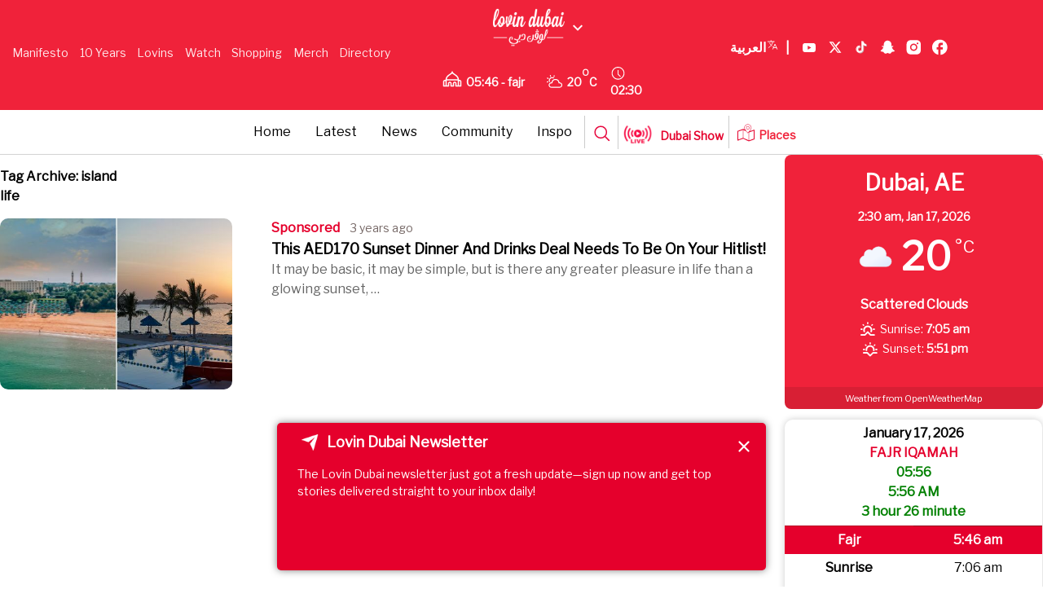

--- FILE ---
content_type: text/html; charset=UTF-8
request_url: https://lovin.co/dubai/en/tag/island-life/
body_size: 105512
content:
<!doctype html>
<html lang="en-US" prefix="og: https://ogp.me/ns#" class="no-js">
<head>
    <link href="/wp-content/themes/lovin/assets/img/lovin-favicon.jpg" rel="shortcut icon">
    <link href="/wp-content/themes/lovin/assets/img/lovin-favicon.jpg" rel="apple-touch-icon-precomposed">
    <script src="https://cdn.tailwindcss.com"></script>
    <link href="https://cdnjs.cloudflare.com/ajax/libs/font-awesome/6.0.0/css/all.min.css" rel="stylesheet">
    <script async src="https://www.googletagmanager.com/gtag/js?id=AW-809294232"></script>
    <script>
        window.dataLayer = window.dataLayer || [];
        function gtag() {
            dataLayer.push(arguments);
        }
        gtag('js', new Date());
        gtag('config', 'AW-809294232');
    </script>
    <script type="application/ld+json">
        {
            "@context": "https://schema.org",
            "@type": "WebSite",
            "name": "Lovin",
            "url": "https://lovin.co/"
        }
    </script>
    <meta charset="UTF-8">
    
    <link href="//www.google-analytics.com" rel="dns-prefetch">
    <link href="/wp-content/themes/lovin/assets/img/lovin-favicon.jpg" rel="shortcut icon">
    <link href="/wp-content/themes/lovin/assets/img/lovin-favicon.jpg"
          rel="apple-touch-icon-precomposed">
    <link href="https://fonts.googleapis.com/css?family=Libre Franklin" rel="stylesheet"/>
    <meta http-equiv="X-UA-Compatible" content="IE=edge,chrome=1">
    <meta name="viewport" content="width=device-width, initial-scale=1.0">
        <meta name="description" content="Just another Lovin page">
    <script async src='https://securepubads.g.doubleclick.net/tag/js/gpt.js'></script>
    <script>
        window.googletag = window.googletag || {cmd: []};
        googletag.cmd.push(function () {
            googletag.defineSlot('/29020967/pixel', [1, 1], 'div-gpt-ad-1715774678305-0').addService(googletag.pubads());
            googletag.pubads().enableSingleRequest();
            googletag.enableServices();
        });
    </script>
    	<style>img:is([sizes="auto" i], [sizes^="auto," i]) { contain-intrinsic-size: 3000px 1500px }</style>
	
	<!-- This site is optimized with the Yoast SEO plugin v25.6 - https://yoast.com/wordpress/plugins/seo/ -->
	<title>island life Archives - Lovin Dubai</title>
	<meta property="og:locale" content="en_US" />
	<meta property="og:type" content="article" />
	<meta property="og:title" content="island life Archives - Lovin Dubai" />
	<meta property="og:url" content="https://lovin.co/dubai/en/tag/island-life/" />
	<meta property="og:site_name" content="Lovin Dubai" />
	<meta property="og:image" content="https://cdn.lovin.co/wp-content/uploads/sites/1/2020/09/08120003/Lovin-Dubai-Logo_Red-16x9-1.png" />
	<meta property="og:image:width" content="1920" />
	<meta property="og:image:height" content="1080" />
	<meta property="og:image:type" content="image/png" />
	<meta name="twitter:card" content="summary_large_image" />
	<meta name="twitter:site" content="@lovindubai" />
	<script type="application/ld+json" class="yoast-schema-graph">{"@context":"https://schema.org","@graph":[{"@type":"CollectionPage","@id":"https://lovin.co/dubai/en/tag/island-life/","url":"https://lovin.co/dubai/en/tag/island-life/","name":"island life Archives - Lovin Dubai","isPartOf":{"@id":"https://lovin.co/dubai/en/#website"},"inLanguage":"en-US"},{"@type":"WebSite","@id":"https://lovin.co/dubai/en/#website","url":"https://lovin.co/dubai/en/","name":"Lovin Dubai","description":"Just another Lovin page","potentialAction":[{"@type":"SearchAction","target":{"@type":"EntryPoint","urlTemplate":"https://lovin.co/dubai/en/?s={search_term_string}"},"query-input":{"@type":"PropertyValueSpecification","valueRequired":true,"valueName":"search_term_string"}}],"inLanguage":"en-US"}]}</script>
	<!-- / Yoast SEO plugin. -->



<!-- Search Engine Optimization by Rank Math - https://rankmath.com/ -->
<meta name="robots" content="follow, index, max-snippet:-1, max-video-preview:-1, max-image-preview:large"/>
<link rel="canonical" href="https://lovin.co/dubai/en/tag/island-life/" />
<meta property="og:locale" content="en_US" />
<meta property="og:type" content="article" />
<meta property="og:title" content="island life Archives - Lovin Dubai" />
<meta property="og:url" content="https://lovin.co/dubai/en/tag/island-life/" />
<meta property="og:site_name" content="Lovin Dubai" />
<meta property="article:publisher" content="https://www.facebook.com/lovindubai/" />
<meta property="og:image" content="https://cdn.lovin.co/wp-content/uploads/sites/1/2020/09/08120003/Lovin-Dubai-Logo_Red-16x9-1.png" />
<meta property="og:image:secure_url" content="https://cdn.lovin.co/wp-content/uploads/sites/1/2020/09/08120003/Lovin-Dubai-Logo_Red-16x9-1.png" />
<meta property="og:image:width" content="1920" />
<meta property="og:image:height" content="1080" />
<meta property="og:image:type" content="image/png" />
<meta name="twitter:card" content="summary_large_image" />
<meta name="twitter:title" content="island life Archives - Lovin Dubai" />
<meta name="twitter:site" content="@lovindubai" />
<meta name="twitter:image" content="https://cdn.lovin.co/wp-content/uploads/sites/1/2020/09/08120003/Lovin-Dubai-Logo_Red-16x9-1.png" />
<script type="application/ld+json" class="rank-math-schema">{"@context":"https://schema.org","@graph":[{"@type":"Place","@id":"https://lovin.co/dubai/#place","address":{"@type":"PostalAddress"}},{"@type":"NewsMediaOrganization","@id":"https://lovin.co/dubai/#organization","name":"Lovin Dubai","url":"https://lovin.co/dubai","sameAs":["https://www.facebook.com/lovindubai/","https://twitter.com/lovindubai","https://www.instagram.com/lovindubai/","https://www.linkedin.com/company/13753070/","https://www.youtube.com/lovindubai/"],"email":"hello@augustusmedia.com","address":{"@type":"PostalAddress"},"location":{"@id":"https://lovin.co/dubai/#place"}},{"@type":"WebSite","@id":"https://lovin.co/dubai/#website","url":"https://lovin.co/dubai","name":"Lovin Dubai","alternateName":"Lovin Dubai","publisher":{"@id":"https://lovin.co/dubai/#organization"},"inLanguage":"en-US"},{"@type":"CollectionPage","@id":"https://lovin.co/dubai/en/tag/island-life/#webpage","url":"https://lovin.co/dubai/en/tag/island-life/","name":"island life Archives - Lovin Dubai","isPartOf":{"@id":"https://lovin.co/dubai/#website"},"inLanguage":"en-US"}]}</script>
<!-- /Rank Math WordPress SEO plugin -->

<link rel='dns-prefetch' href='//cdn.jsdelivr.net' />
<link rel='dns-prefetch' href='//cdn.usefathom.com' />
<link href='https://fonts.gstatic.com' crossorigin rel='preconnect' />
<link rel='stylesheet' id='timetable-style-css' href='/wp-content/plugins/daily-prayer-time-for-mosques/Models/../Assets/css/styles.css?ver=2025.10.26' media='all' />
<style id='timetable-style-inline-css' type='text/css'>
table.customStyles th.tableHeading {background:#e5002c;color:#ffffff}table.customStyles th.notificationFont,.notificationFont {color:#e5002c}table.customStyles tr.highlight, th.highlight, td.highlight {font-weight:bold;background:#e5002c !important;color: !important;}span.nextPrayer {font-weight:bold;color:#e5002c}.x-board tr.nextPrayer td {background-color:#e5002c !important;color: !important;}.x-board-modern h4.nextPrayer, p.nextPrayer {background:#e5002c !important;color: !important;}.d-masjid-e-usman .nextPrayer h3,.nextPrayer .title,tr.nextPrayer,td span.nextPrayer,.dpt-wrapper-container .prayer-time.highlight {background:#e5002c !important;color: !important;}.d-masjid-e-usman .left-main-col-sun-times h4,.left-main-col-sun-times p {color:#e5002c !important;}.dptPrayerIcon {color: !important;}span.nextPrayer {color: !important;}.d-masjid-e-usman.nextPrayer h3, .nextPrayer .title, .d-masjid-e-usman .nextPrayer .dsJumuah {color: !important;}.x-board .bg-green {background:#e5002c !important}
</style>
<link rel='stylesheet' id='verge-style-css' href='/wp-content/plugins/daily-prayer-time-for-mosques/Models/../Assets/css/vergestyles.css?ver=2025.10.26' media='all' />
<link rel='stylesheet' id='jquery-ui_css-css' href='/wp-content/plugins/daily-prayer-time-for-mosques/Models/../Assets/css/jquery-ui-1.12.1.css?ver=2025.10.26' media='all' />
<link rel='stylesheet' id='bootstrap-select-css' href='/wp-content/plugins/daily-prayer-time-for-mosques/Models/../Assets/css/bootstrap-select.min-1.13.14.css?ver=2025.10.26' media='all' />
<link rel='stylesheet' id='dashicons-css' href='https://lovin.co/dubai/wp-includes/css/dashicons.min.css?ver=8f4bcd88fe10879a9969da785aba9a49' media='all' />
<link rel='stylesheet' id='post-views-counter-frontend-css' href='/wp-content/plugins/post-views-counter/css/frontend.min.css?ver=1.5.5' media='all' />
<link rel='stylesheet' id='swiper-css-css' href='https://cdn.jsdelivr.net/npm/swiper@11/swiper-bundle.min.css?ver=8f4bcd88fe10879a9969da785aba9a49' media='all' />
<link rel='stylesheet' id='contact-form-7-css' href='/wp-content/plugins/contact-form-7/includes/css/styles.css?ver=6.1' media='all' />
<link rel='stylesheet' id='wpsm_ac-font-awesome-front-css' href='/wp-content/plugins/responsive-accordion-and-collapse/css/font-awesome/css/font-awesome.min.css?ver=8f4bcd88fe10879a9969da785aba9a49' media='all' />
<link rel='stylesheet' id='wpsm_ac_bootstrap-front-css' href='/wp-content/plugins/responsive-accordion-and-collapse/css/bootstrap-front.css?ver=8f4bcd88fe10879a9969da785aba9a49' media='all' />
<link rel='stylesheet' id='wpcf7-redirect-script-frontend-css' href='/wp-content/plugins/wpcf7-redirect/build/assets/frontend-script.css?ver=2c532d7e2be36f6af233' media='all' />
<link rel='stylesheet' id='newsletter-popup-style-css' href='/wp-content/plugins/Newsletter%20Plugin/popup-style.css?ver=8f4bcd88fe10879a9969da785aba9a49' media='all' />
<link rel='stylesheet' id='pmprorh_frontend-css' href='/wp-content/plugins/pmpro-mailchimp/css/pmpromc.css?ver=8f4bcd88fe10879a9969da785aba9a49' media='all' />
<link rel='stylesheet' id='splw-fontello-css' href='/wp-content/plugins/location-weather/assets/css/fontello.min.css?ver=2.1.3' media='all' />
<link rel='stylesheet' id='splw-styles-css' href='/wp-content/plugins/location-weather/assets/css/splw-style.min.css?ver=2.1.3' media='all' />
<style id='splw-styles-inline-css' type='text/css'>
#splw-location-weather-94034.splw-main-wrapper {max-width: 320px;margin : auto;margin-bottom: 2em;}#splw-location-weather-94034.splw-main-wrapper.horizontal {max-width: 800px;}#splw-location-weather-94034 .splw-lite-wrapper,#splw-location-weather-94034 .splw-forecast-weather select,#splw-location-weather-94034 .splw-forecast-weather option,#splw-location-weather-94034 .splw-lite-wrapper .splw-weather-attribution a{text-decoration: none;}#splw-location-weather-94034 .splw-lite-templates-body,#splw-location-weather-94034 .splw-adv-forecast-days{padding : 16px 20px 10px 20px;}#splw-location-weather-94034 .splw-weather-detailed-updated-time{padding : 0 20px 10px 20px;}#splw-location-weather-94034 .splw-lite-wrapper{ border: 0px solid #e2e2e2;}#splw-location-weather-94034 .splw-lite-wrapper .splw-lite-current-temp .splw-weather-icon{width: 58px;}#splw-location-weather-94034 .splw-lite-wrapper{border-radius: 8px;}#splw-location-weather-94034 .splw-lite-daily-weather-details .details-icon i{color:#fff;}#splw-location-weather-94034 .splw-lite-wrapper,#splw-location-weather-94034 .splw-forecast-weather option{background:#f0223a}#splw-location-weather-94034 .splw-lite-daily-weather-details.lw-center .splw-other-opt{text-align: center;}#splw-location-weather-94034 .splw-weather-title{color: #000;margin-top: 0px;margin-bottom: 20px;}#splw-location-weather-94034 .splw-lite-header-title{color: #fff;margin-top: 0px;margin-bottom: 10px;}#splw-location-weather-94034 .splw-lite-current-time{color: #fff;margin-top: 0px;margin-bottom: 10px;}#splw-location-weather-94034 .splw-cur-temp{color: #fff;margin-top: 0px;margin-bottom: 0px;}#splw-location-weather-94034 .splw-lite-desc{color: #fff;margin-top: 20px;margin-bottom: 0px;}#splw-location-weather-94034 .splw-lite-daily-weather-details{color: #fff;margin-top: 8px;margin-bottom: 3px;}#splw-location-weather-94034 .splw-weather-details .splw-weather-icons {color: #fff;margin-top: 20px;margin-bottom: 0px;}#splw-location-weather-94034 .lw-footer{margin-top: 0px;margin-bottom: 0px;}#splw-location-weather-94034 .splw-weather-attribution a,#splw-location-weather-94034 .splw-weather-attribution,#splw-location-weather-94034 .splw-weather-detailed-updated-time a,#splw-location-weather-94034 .splw-weather-updated-time{color: #fff;}#splw-location-weather-94034.splw-main-wrapper {position: relative;}#lw-preloader-94034{position: absolute;left: 0;top: 0;height: 100%;width: 100%;text-align: center;display: flex;align-items: center;justify-content: center;background: #fff;z-index: 9999;}
</style>
<link rel='stylesheet' id='splw-old-styles-css' href='/wp-content/plugins/location-weather/assets/css/old-style.min.css?ver=2.1.3' media='all' />
<link rel='stylesheet' id='lovintheme-css' href='/wp-content/themes/lovin/style.css?ver=1.0' media='all' />
<link rel='stylesheet' id='my-style-top_navbar-css' href='/wp-content/themes/lovin/custom-style.css?ver=8f4bcd88fe10879a9969da785aba9a49' media='all' />
<script type="text/javascript">
            window._nslDOMReady = (function () {
                const executedCallbacks = new Set();
            
                return function (callback) {
                    /**
                    * Third parties might dispatch DOMContentLoaded events, so we need to ensure that we only run our callback once!
                    */
                    if (executedCallbacks.has(callback)) return;
            
                    const wrappedCallback = function () {
                        if (executedCallbacks.has(callback)) return;
                        executedCallbacks.add(callback);
                        callback();
                    };
            
                    if (document.readyState === "complete" || document.readyState === "interactive") {
                        wrappedCallback();
                    } else {
                        document.addEventListener("DOMContentLoaded", wrappedCallback);
                    }
                };
            })();
        </script><script type="text/javascript" src="https://lovin.co/dubai/wp-includes/js/jquery/jquery.min.js?ver=3.7.1" id="jquery-core-js"></script>
<script type="text/javascript" src="https://lovin.co/dubai/wp-includes/js/jquery/jquery-migrate.min.js?ver=3.4.1" id="jquery-migrate-js"></script>
<script type="text/javascript" src="/wp-content/plugins/daily-prayer-time-for-mosques/Models/../Assets/js/popper.min-1.12.9.js?ver=2025.10.26" id="dpt_popper_js-js"></script>
<script type="text/javascript" src="/wp-content/plugins/daily-prayer-time-for-mosques/Models/../Assets/js/jquery.cookie.min-1.4.1.js?ver=2025.10.26" id="jquery-cookie-js"></script>
<script type="text/javascript" src="/wp-content/plugins/daily-prayer-time-for-mosques/Models/../Assets/js/jquery.blockUI-2.70.js?ver=2025.10.26" id="jquery-blockUI-js"></script>
<script type="text/javascript" src="/wp-content/plugins/daily-prayer-time-for-mosques/Models/../Assets/js/jquery.marquee.min.js?ver=2025.10.26" id="jquery-marquee-js"></script>
<script type="text/javascript" src="/wp-content/plugins/daily-prayer-time-for-mosques/Models/../Assets/js/NoSleep.min.js?ver=2025.10.26" id="dpt-noSleep-js"></script>
<script type="text/javascript" src="/wp-content/plugins/daily-prayer-time-for-mosques/Models/../Assets/js/iconify.min.js?ver=2025.10.26" id="dpt-iconify-js"></script>
<script type="text/javascript" src="/wp-content/themes/lovin/assets/js/lib/conditionizr-4.3.0.min.js?ver=4.3.0" id="conditionizr-js"></script>
<script type="text/javascript" src="/wp-content/themes/lovin/assets/js/lib/modernizr-2.7.1.min.js?ver=2.7.1" id="modernizr-js"></script>
<script type="text/javascript" src="/wp-content/themes/lovin/assets/js/scripts.js?ver=1.0.0" id="lovinthemescripts-js"></script>
<script type="text/javascript" src="https://cdn.usefathom.com/script.js" id="fathom-snippet-js" defer="defer" data-wp-strategy="defer" data-site="KTFVZOZZ"   data-no-minify></script>
<script type="text/javascript" src="/wp-content/themes/lovin/top-bar-script.js?ver=8f4bcd88fe10879a9969da785aba9a49" id="top-bar-script-js"></script>
<link rel="https://api.w.org/" href="https://lovin.co/dubai/wp-json/" /><link rel="alternate" title="JSON" type="application/json" href="https://lovin.co/dubai/wp-json/wp/v2/tags/4964" /><style>
    .fixture { display: none; }
    .fixture.visible { display: flex; }
    #load-more { margin: 20px 0; }
    .swiper-container {
        width: 100%;
        margin: 20px auto;
        overflow: hidden;
    }
    .swiper-wrapper {
        display: flex;
    }
    .swiper-slide {
        display: flex;
        justify-content: center;
        flex-direction: column;
        width: 24%;
        height: 136px !important;
        flex-shrink: 0;
    }
    @media screen and (max-width: 480px) {
        .swiper-slide {
            width: 100% !important;
            padding-left: 35px;
            padding-right: 35px;
        }
    }
    .fixture-card {
        display: flex;
        justify-content: space-between;
        align-items: center;
        background: #fff;
        border: 1px solid #ddd;
        padding: 10px;
        text-align: center;
        border-radius: 10px;
        box-shadow: 0 2px 5px rgba(0, 0, 0, 0.1);
        position: relative;
        flex: 1;
        min-width: 200px;
    }
    .team-left, .team-right {
        display: flex;
        flex-direction: column;
        align-items: center;
        width: 35%;
    }
    .team-name {
        margin-top: 0px;
        font-size: 13px;
        font-weight: bold;
    }
    .team-left img, .team-right img {
        width: 30px;
        height: 30px;
    }
    .score {
        font-size: 28px;
        font-weight: bold;
        width: 30%;
    }
    .status {
        position: absolute;
        bottom: 10px;
        left: 50%;
        transform: translateX(-50%);
        color: #fff;
        font-size: 12px;
        padding: 2px 5px;
        border-radius: 5px;
    }
    .status.finished {
        background-color: #28a745;
    }
    .status.live {
        background-color: #dc3545;
    }
    .fixtures-slider-wrapper {
        position: relative;
    }
    .custom-prev-arrow, .custom-next-arrow {
        position: absolute;
        top: 70%;
        transform: translateY(-50%);
        z-index: 10;
        width: 20px;
        height: 20px;
        color: grey;
        display: flex;
        justify-content: center;
        align-items: center;
        border-radius: 50%;
        cursor: pointer;
    }
    .custom-prev-arrow {
        left: -40px;
    }
    .custom-next-arrow {
        right: -40px;
    }
    .custom-prev-arrow:hover, .custom-next-arrow:hover {
        color: red;
    }
    .custom-prev-arrow::after, .custom-next-arrow::after {
        font-size: 30px !important;
        font-weight: bold;
    }
    .custom-next-arrow::after {
        font-size: 30px;
    }
    .fixtures-slider-header {
        display: flex;
        justify-content: space-between;
        align-items: center;
        margin-bottom: 20px;
        margin-top: 20px;
    }
    #footballLink {
        display: flex;
        align-items: baseline;
        gap: 10px;
    }
    </style><style>
    .fixtures-detailed-header, .fixtures-slider-header {
        display: flex;
        justify-content: space-between;
        align-items: center;
        margin-bottom: 20px;
        margin-top: 20px;
    }
    .league-title img {
        width: 24px;
        height: 24px;
        margin-right: 8px;
    }
    .fixtures-grid {
        display: grid;
        grid-template-columns: repeat(4, 1fr);
        gap: 20px;
    }
    .fixture-card {
        display: flex;
        justify-content: space-between;
        align-items: center;
        background: #fff;
        border: 1px solid #ddd;
        border-radius: 8px;
        padding: 15px;
        padding-top: 50px;
        box-shadow: 0 2px 5px rgba(0, 0, 0, 0.1);
    }
    .teams {
        display: flex;
        flex-direction: column;
        gap: 8px;
    }
    .team {
        display: flex;
        align-items: center;
        gap: 10px;
    }
    .team img {
        width: 30px;
        height: 30px;
    }
    .separator {
        width: 1px;
        background: #ddd;
        height: 100%;
    }
    .status1 {
        font-size: 14px;
        color: #fff;
        background: #28a745;
        padding: 5px 10px;
        border-radius: 5px;
        white-space: nowrap;
        margin-top: 45px;
        margin-right: -20px;
    }
    #load-more {
        margin: 20px auto;
        display: block;
        padding: 10px 15px;
        background: #dc3545;
        color: #fff;
        border: none;
        border-radius: 5px;
        cursor: pointer;
    }
    #load-more:hover {
        background: #bd2130;
    }
    .filter-bar label {
        font-weight: bold;
        margin-right: 10px;
        font-size: 14px;
        color: #333;
        margin-top: 5px;
    }
    .filter-bar select {
        padding: 6px 12px;
        font-size: 14px;
        border: 1px solid #ccc;
        border-radius: 6px;
        background-color: #f9f9f9;
        cursor: pointer;
        transition: border 0.3s ease;
    }
    .filter-bar select:hover, .filter-bar select:focus {
        border-color: #28a745;
        outline: none;
    }
    </style><style>
    @media screen and (max-width: 768px) {
        .fixtures-detailed-header {
            flex-direction: column;
            text-align: center;
            gap: 10px;
        }
        .fixtures-slider-header {
            flex-direction: row;
            text-align: center;
            gap: 65px;
            padding-left: 25px;
            padding-right: 25px;
            padding-bottom: 0px;
            margin-bottom: -5px;
            display: flex;
        }
        .league-title, .filter-bar {
            display: flex;
            justify-content: center;
        }
        .swiper-button-prev, .swiper-button-next {
            display: flex;
            top: 70%;
            width: 25px;
            height: 25px;
        }
        .swiper-button-prev {
            left: 5px;
        }
        .swiper-button-next {
            right: 5px;
        }
        .fixtures-grid {
            grid-template-columns: 1fr !important;
        }
        .swiper-button-next:after, .swiper-rtl .swiper-button-prev:after {
            content: "next" !important;
            font-size: 20px !important;
            font-weight: bold !important;
            color: black !important;
        }
        .swiper-button-prev:after, .swiper-rtl .swiper-button-next:after {
            content: "prev";
            font-size: 20px !important;
            font-weight: bold !important;
            color: black !important;
        }
    }
    </style><style>
        .currency-carousel-wrapper {
            overflow: hidden;
            white-space: nowrap;
            position: relative;
            width: 100%;
            border-top: 2px solid rgba(0, 0, 0, 0.2);
            border-bottom: 2px solid rgba(0, 0, 0, 0.2);
            padding: 5px 0;
            direction: ltr;
            display: flex;
            gap: 10px;
        }
        .currency-carousel {
            display: flex;
            align-items: center;
            position: relative;
            width: 100%;
        }
        .currency-carousel h3 {
            background-color: #ffffff;
            z-index: 1;
            padding-top: 2px;
            padding-bottom: 2px;
            padding-inline-end: 15px;
            margin: 4px 0;
            font-size: 14px;
        }
        .currency-track {
            display: flex;
            animation: scroll 60s linear infinite;
            width: max-content;
        }
        .currency-track:hover {
            animation-play-state: paused;
        }
       .currency-item {
            display: flex;
            align-items: center;
        }
        .separator {
    margin: 0px 40px;
    font-size: 16px;
    color: black;
}
        .currency-item img {
    width: 30px;
    height: 20px;
    margin-right: 5px;
    margin-left: -30px;
}

        .currency-item .currency-code {
            font-weight: bold;
            margin-right: 5px;
        }
        @keyframes scroll {
            from {
                transform: translateX(0);
            }
            to {
                transform: translateX(-50%);
            }
        }
    </style><meta name="generator" content="Elementor 3.30.4; features: additional_custom_breakpoints; settings: css_print_method-external, google_font-enabled, font_display-auto">
			<style>
				.e-con.e-parent:nth-of-type(n+4):not(.e-lazyloaded):not(.e-no-lazyload),
				.e-con.e-parent:nth-of-type(n+4):not(.e-lazyloaded):not(.e-no-lazyload) * {
					background-image: none !important;
				}
				@media screen and (max-height: 1024px) {
					.e-con.e-parent:nth-of-type(n+3):not(.e-lazyloaded):not(.e-no-lazyload),
					.e-con.e-parent:nth-of-type(n+3):not(.e-lazyloaded):not(.e-no-lazyload) * {
						background-image: none !important;
					}
				}
				@media screen and (max-height: 640px) {
					.e-con.e-parent:nth-of-type(n+2):not(.e-lazyloaded):not(.e-no-lazyload),
					.e-con.e-parent:nth-of-type(n+2):not(.e-lazyloaded):not(.e-no-lazyload) * {
						background-image: none !important;
					}
				}
			</style>
			<link rel="icon" href="https://cdn.lovin.co/wp-content/uploads/sites/1/2021/05/18141819/lovin-icon-small.png" sizes="32x32" />
<link rel="icon" href="https://cdn.lovin.co/wp-content/uploads/sites/1/2021/05/18141819/lovin-icon-230x230.png" sizes="192x192" />
<link rel="apple-touch-icon" href="https://cdn.lovin.co/wp-content/uploads/sites/1/2021/05/18141819/lovin-icon-230x230.png" />
<meta name="msapplication-TileImage" content="https://cdn.lovin.co/wp-content/uploads/sites/1/2021/05/18141819/lovin-icon-medium.png" />
<style type="text/css">div.nsl-container[data-align="left"] {
    text-align: left;
}

div.nsl-container[data-align="center"] {
    text-align: center;
}

div.nsl-container[data-align="right"] {
    text-align: right;
}


div.nsl-container div.nsl-container-buttons a[data-plugin="nsl"] {
    text-decoration: none;
    box-shadow: none;
    border: 0;
}

div.nsl-container .nsl-container-buttons {
    display: flex;
    padding: 5px 0;
}

div.nsl-container.nsl-container-block .nsl-container-buttons {
    display: inline-grid;
    grid-template-columns: minmax(145px, auto);
}

div.nsl-container-block-fullwidth .nsl-container-buttons {
    flex-flow: column;
    align-items: center;
}

div.nsl-container-block-fullwidth .nsl-container-buttons a,
div.nsl-container-block .nsl-container-buttons a {
    flex: 1 1 auto;
    display: block;
    margin: 5px 0;
    width: 100%;
}

div.nsl-container-inline {
    margin: -5px;
    text-align: left;
}

div.nsl-container-inline .nsl-container-buttons {
    justify-content: center;
    flex-wrap: wrap;
}

div.nsl-container-inline .nsl-container-buttons a {
    margin: 5px;
    display: inline-block;
}

div.nsl-container-grid .nsl-container-buttons {
    flex-flow: row;
    align-items: center;
    flex-wrap: wrap;
}

div.nsl-container-grid .nsl-container-buttons a {
    flex: 1 1 auto;
    display: block;
    margin: 5px;
    max-width: 280px;
    width: 100%;
}

@media only screen and (min-width: 650px) {
    div.nsl-container-grid .nsl-container-buttons a {
        width: auto;
    }
}

div.nsl-container .nsl-button {
    cursor: pointer;
    vertical-align: top;
    border-radius: 4px;
}

div.nsl-container .nsl-button-default {
    color: #fff;
    display: flex;
}

div.nsl-container .nsl-button-icon {
    display: inline-block;
}

div.nsl-container .nsl-button-svg-container {
    flex: 0 0 auto;
    padding: 8px;
    display: flex;
    align-items: center;
}

div.nsl-container svg {
    height: 24px;
    width: 24px;
    vertical-align: top;
}

div.nsl-container .nsl-button-default div.nsl-button-label-container {
    margin: 0 24px 0 12px;
    padding: 10px 0;
    font-family: Helvetica, Arial, sans-serif;
    font-size: 16px;
    line-height: 20px;
    letter-spacing: .25px;
    overflow: hidden;
    text-align: center;
    text-overflow: clip;
    white-space: nowrap;
    flex: 1 1 auto;
    -webkit-font-smoothing: antialiased;
    -moz-osx-font-smoothing: grayscale;
    text-transform: none;
    display: inline-block;
}

div.nsl-container .nsl-button-google[data-skin="light"] {
    box-shadow: inset 0 0 0 1px #747775;
    color: #1f1f1f;
}

div.nsl-container .nsl-button-google[data-skin="dark"] {
    box-shadow: inset 0 0 0 1px #8E918F;
    color: #E3E3E3;
}

div.nsl-container .nsl-button-google[data-skin="neutral"] {
    color: #1F1F1F;
}

div.nsl-container .nsl-button-google div.nsl-button-label-container {
    font-family: "Roboto Medium", Roboto, Helvetica, Arial, sans-serif;
}

div.nsl-container .nsl-button-apple .nsl-button-svg-container {
    padding: 0 6px;
}

div.nsl-container .nsl-button-apple .nsl-button-svg-container svg {
    height: 40px;
    width: auto;
}

div.nsl-container .nsl-button-apple[data-skin="light"] {
    color: #000;
    box-shadow: 0 0 0 1px #000;
}

div.nsl-container .nsl-button-facebook[data-skin="white"] {
    color: #000;
    box-shadow: inset 0 0 0 1px #000;
}

div.nsl-container .nsl-button-facebook[data-skin="light"] {
    color: #1877F2;
    box-shadow: inset 0 0 0 1px #1877F2;
}

div.nsl-container .nsl-button-spotify[data-skin="white"] {
    color: #191414;
    box-shadow: inset 0 0 0 1px #191414;
}

div.nsl-container .nsl-button-apple div.nsl-button-label-container {
    font-size: 17px;
    font-family: -apple-system, BlinkMacSystemFont, "Segoe UI", Roboto, Helvetica, Arial, sans-serif, "Apple Color Emoji", "Segoe UI Emoji", "Segoe UI Symbol";
}

div.nsl-container .nsl-button-slack div.nsl-button-label-container {
    font-size: 17px;
    font-family: -apple-system, BlinkMacSystemFont, "Segoe UI", Roboto, Helvetica, Arial, sans-serif, "Apple Color Emoji", "Segoe UI Emoji", "Segoe UI Symbol";
}

div.nsl-container .nsl-button-slack[data-skin="light"] {
    color: #000000;
    box-shadow: inset 0 0 0 1px #DDDDDD;
}

div.nsl-container .nsl-button-tiktok[data-skin="light"] {
    color: #161823;
    box-shadow: 0 0 0 1px rgba(22, 24, 35, 0.12);
}


div.nsl-container .nsl-button-kakao {
    color: rgba(0, 0, 0, 0.85);
}

.nsl-clear {
    clear: both;
}

.nsl-container {
    clear: both;
}

.nsl-disabled-provider .nsl-button {
    filter: grayscale(1);
    opacity: 0.8;
}

/*Button align start*/

div.nsl-container-inline[data-align="left"] .nsl-container-buttons {
    justify-content: flex-start;
}

div.nsl-container-inline[data-align="center"] .nsl-container-buttons {
    justify-content: center;
}

div.nsl-container-inline[data-align="right"] .nsl-container-buttons {
    justify-content: flex-end;
}


div.nsl-container-grid[data-align="left"] .nsl-container-buttons {
    justify-content: flex-start;
}

div.nsl-container-grid[data-align="center"] .nsl-container-buttons {
    justify-content: center;
}

div.nsl-container-grid[data-align="right"] .nsl-container-buttons {
    justify-content: flex-end;
}

div.nsl-container-grid[data-align="space-around"] .nsl-container-buttons {
    justify-content: space-around;
}

div.nsl-container-grid[data-align="space-between"] .nsl-container-buttons {
    justify-content: space-between;
}

/* Button align end*/

/* Redirect */

#nsl-redirect-overlay {
    display: flex;
    flex-direction: column;
    justify-content: center;
    align-items: center;
    position: fixed;
    z-index: 1000000;
    left: 0;
    top: 0;
    width: 100%;
    height: 100%;
    backdrop-filter: blur(1px);
    background-color: RGBA(0, 0, 0, .32);;
}

#nsl-redirect-overlay-container {
    display: flex;
    flex-direction: column;
    justify-content: center;
    align-items: center;
    background-color: white;
    padding: 30px;
    border-radius: 10px;
}

#nsl-redirect-overlay-spinner {
    content: '';
    display: block;
    margin: 20px;
    border: 9px solid RGBA(0, 0, 0, .6);
    border-top: 9px solid #fff;
    border-radius: 50%;
    box-shadow: inset 0 0 0 1px RGBA(0, 0, 0, .6), 0 0 0 1px RGBA(0, 0, 0, .6);
    width: 40px;
    height: 40px;
    animation: nsl-loader-spin 2s linear infinite;
}

@keyframes nsl-loader-spin {
    0% {
        transform: rotate(0deg)
    }
    to {
        transform: rotate(360deg)
    }
}

#nsl-redirect-overlay-title {
    font-family: -apple-system, BlinkMacSystemFont, "Segoe UI", Roboto, Oxygen-Sans, Ubuntu, Cantarell, "Helvetica Neue", sans-serif;
    font-size: 18px;
    font-weight: bold;
    color: #3C434A;
}

#nsl-redirect-overlay-text {
    font-family: -apple-system, BlinkMacSystemFont, "Segoe UI", Roboto, Oxygen-Sans, Ubuntu, Cantarell, "Helvetica Neue", sans-serif;
    text-align: center;
    font-size: 14px;
    color: #3C434A;
}

/* Redirect END*/</style><style type="text/css">/* Notice fallback */
#nsl-notices-fallback {
    position: fixed;
    right: 10px;
    top: 10px;
    z-index: 10000;
}

.admin-bar #nsl-notices-fallback {
    top: 42px;
}

#nsl-notices-fallback > div {
    position: relative;
    background: #fff;
    border-left: 4px solid #fff;
    box-shadow: 0 1px 1px 0 rgba(0, 0, 0, .1);
    margin: 5px 15px 2px;
    padding: 1px 20px;
}

#nsl-notices-fallback > div.error {
    display: block;
    border-left-color: #dc3232;
}

#nsl-notices-fallback > div.updated {
    display: block;
    border-left-color: #46b450;
}

#nsl-notices-fallback p {
    margin: .5em 0;
    padding: 2px;
}

#nsl-notices-fallback > div:after {
    position: absolute;
    right: 5px;
    top: 5px;
    content: '\00d7';
    display: block;
    height: 16px;
    width: 16px;
    line-height: 16px;
    text-align: center;
    font-size: 20px;
    cursor: pointer;
}</style>		<style type="text/css" id="wp-custom-css">
			.jzsidebar_container svg {
    stroke: #fff;
}
.adbox{
	
border: 1px solid #423c3c;
    outline: 3px solid #00483b;

}
.category-lovin-extra .lovin-extra .cards-list-view-all, .cards-list-view-all {
    bottom: 0px;
}
@media (min-width: 63.125em) {
.page-template-booking .l-centered-content-container {
    max-width: 70em;
    margin-right: auto;
    margin-left: auto;
    padding-right: 0px;
    padding-left: 0px;
}
}
.booking-button a {
	background:#d64b3e;
	padding:10px 30px;
	color:#fff;
}
.booking-button {
	margin:40px auto;
	width:135px;
}
.block-opening-category-aside .card {
	height:auto;
	background-image: linear-gradient(to right, #000000 0%, rgba(0, 0, 0, 0) 100%),url(https://cdn.lovin.co/wp-content/uploads/sites/1/2021/11/28173718/Advent-Calendar-1440x367-v1.png);
}
.l-centered-content-container-full-width {
width:100%;
}
.latest-view-all {
    position: relative!important;
    text-align: right;
    margin-top: -10px;
	right:auto;

}
.other-locations-list {
	text-align:center;
}
.lovin-video-dimensions {
	max-width:100%;
}
/*
.l-centered-content-container-full-width .block-opening-category .cards-list-container.m-opening {
	padding:2%;
}

@media (min-width: 63.125em) {
.block-opening-category .m-single-article .card-image {
    height: 590px;
}
}
@media (min-width: 47.99em) {
.block-opening-category .cards-list-container.m-opening > :last-child {
    -webkit-box-flex: 0;
    -ms-flex: 0 1 300px;
    flex: 0 1 31%;
}
}
.l-centered-content-container-full-width .block-opening-title {
	text-align:center!important;
}
.latest-view-all {
    position: relative!important;
    text-align: right;
    margin-top: -10px;

}
.other-locations-list {
	text-align:center;
}
.lovin-video-dimensions {
	max-width:100%;
}
@media (min-width:767px) and (max-width:1023px) {
	.block-opening-category .cards-list-container.m-opening > :first-child {
    -webkit-box-flex: 0;
    -ms-flex: 0 1 100%;
    flex: 0 1 100%;
}
	.block-opening-category .m-single-article .card-image {
    height: 350px;

	}
}
	.block-opening-category .cards-list-container.m-opening.only-featured-category > :first-child {
    -webkit-box-flex: 0;
    -ms-flex: 0 1 100%;
    flex: 0 1 100%;
}

@media (min-width:1024px) and (max-width:1439px) {

	.block-opening-category .m-single-article .card-image {
    height: 450px;

	}
}
@media (min-width:1440px) and (max-width:1919px) {

	.block-opening-category .m-single-article .card-image {
    height: 562px;

	}
}

@media (min-width:1930px) {

	.block-opening-category .m-single-article .card-image {
    height: 912px;

	}
} */
.block-opening-category .card.m-text-overlay .card-title a {
    font-size: 1.6rem;
	line-height:1.5;
}
.block-opening-category-aside .card {
    height: auto;
    margin-bottom: 20px;
	padding-right:10px;
	padding-left:10px;
}
.block-opening-category .card.m-text-overlay .card-image {
    display: block;
    overflow: hidden;
    width: 100%;
    padding-top: 56.25%;
    border-radius: 10px;
    background-position: center;
    -webkit-background-size: cover;
    background-size: cover;
}
@media (min-width: 47.99em) {
		.block-opening-category  .card.m-text-overlay .card-title a {
    font-size: 12px;
		line-height:1.2;
}
		.block-opening-category-aside .card {
    height: auto;
	padding-right:0px;
	padding-left:0px;
}
.block-opening-category .card.m-text-overlay .card-content {
    position: absolute;
    top: 90px;
    bottom: 0px;
    left: 0px;
    width: 100%;
    padding: 10px;
    background-color: rgba(255, 255, 255, 0.8);
    border-radius: 10px;
    overflow: hidden;
    z-index: 2;
	}
	.block-opening-category 	.card.m-text-overlay {
		margin-bottom:15px;
	}

.block-opening-category .m-single-article .card-image {
	height: 350px;
}
}
@media (min-width: 63.125em) {
	.block-opening-category-aside .card {
    height: auto;
	padding-right:0px;
	padding-left:0px;
}
	.block-opening-category .card.m-text-overlay .card-content {
    top: 80px;
    bottom: 0;
    left: 0px;
    width: 100%;
    padding: 15px 15px;
	}
	.block-opening-category  .card.m-text-overlay .card-title a {
    font-size: 14px;
}
.block-opening-category 	.card.m-text-overlay {
		margin-bottom:30px;
	}
	.block-opening-category .m-single-article .card-image {
    height: 368px;
}
}
	.block-opening-category .cards-list-container.m-opening.only-featured-category > :first-child {
    -webkit-box-flex: 0;
    -ms-flex: 0 1 100%;
    flex: 0 1 100%;
}
.block-opening-category .block-opening-category-aside {
	display:block;
}
.other-locations-nav.js-other-locations-nav .m-next .svg-icon {
	display:none;
}
.hub-page-style-1-content {
	margin:60px auto;
	padding:0px 10px;
}
.page-template-hubpage .card-content .card-content-body:first-child {
    margin-top: 0px;
}
.style-2-left {
	width:50%;
	padding:5%;
	color:#fff;
}
.style-2-right {
	width:50%;background-position:center;background-size:cover;min-height:500px;
}
@media (max-width:425px) { 
	.style-2-left {
		width:100%;
	}
	.style-2-right {
		width:100%;
		min-height:300px!important;
	}
	.hub-style-2 {
		display:block!important;
	}
}
ul#menu-primary-navigation li.trending {
    border: 2px solid #fff;
    padding: 2px 5px;
}

/*Shows*/

.covid-dashboard {
	margin-top:0px;
	display:flex;
}
.covid-dashboard .cards-list-container-2.m-no-carousel .cards-list > * {
    margin-right: 0;
    margin-left: 0;
    -webkit-box-flex: 0;
    -ms-flex: 0 1 calc(34.5% - 10px);
    flex: 0 1 calc(34.5% - 10px);
}
.covid-dashboard .cards-list-container:after {
	display:none;
}
.covid-dashboard .style-2-left {
	padding:0px;
	padding-right:20px;
	margin-top:20px;
}
.covid-number {
	min-width:100%;
	min-height:100px;
	display:flex;
	align-items:center;
	justify-content:center;
	    flex-direction: column;
}
.covid-dashboard .style-2-right {
	min-height:0px;
}
@media (min-width: 63.125em) {
.page-id-25179 .l-centered-content-container {
    max-width: 70em;
}
}
.covid-number p.number {
	margin:0px;
	font-size:40px;
}
.covid-number p.number-title {
	margin:0px;
	font-size:18px;
}
.covid-number, .total-cases {
	border-radius:10px;
}
.covid-dashboard + p {
	display:none;
}
h1.covid-headline {
	width:800px;
	font-size:60px;
}
@media (max-width:767px) { 
	h1.covid-headline {
	font-size:40px;
	width:auto;
}
.covid-dashboard .cards-list-container-2.m-no-carousel .cards-list > * {
    margin-right: 0;
    margin-left: 0;
    -webkit-box-flex: 0;
    -ms-flex: 0 1 100%;
    flex: 0 1 100%;
}
	.covid-dashboard {
		display:block;
	}
	.covid-dashboard .style-2-right,
	.covid-dashboard .style-2-left
	{
		width:100%;
		padding:10px;
}
}
@media (min-width: 63.125em) {
.l-centered-content-container {
    max-width: 70em;
    margin-right: auto;
    margin-left: auto;
    padding-right: 0px;
    padding-left: 0px;
} 
}
.footer-nav a {
    font-size: 1.3rem;
}
#fwn_videos {
	margin:30px 0px;
}
@media (min-width:1024px) { 
	.show-mobile {
		display:none;
	}
}
	.show-mobile a {
		/*color:#fff;*/
	} 


.media-description {
	width:97%;
	height:100%;
	position:absolute;
	top:0px;
}
.basic-answer-label {
	position: absolute;
    width: 100%;
    height: 100%;
	cursor:pointer;
}
.icheckbox_flat-red {
	opacity:0;
}

.basic-yop-poll-container .basic-embed-responsive, .basic-yop-poll-container .basic-media img {
    margin-bottom: 0px;
	border:1px solid #cdcdcd;
	border-radius:15px;
}
.bootstrap-yop .img-responsive {
    display: block;
    min-height: 100%;
    width: 100%;
    margin: 0px;
}

.modal {
  display: none; /* Hidden by default */
  position: fixed; /* Stay in place */
  z-index: 12; /* Sit on top */
  padding-top: 100px; /* Location of the box */
  left: 0;
  top: 0;
  width: 100%; /* Full width */
  height: 100%; /* Full height */
  overflow: auto; /* Enable scroll if needed */
  background-color: rgb(0,0,0); /* Fallback color */
  background-color: rgba(0,0,0,0.4); /* Black w/ opacity */
}

.modal-content {
  background-color: #fefefe;
  margin: auto;
  padding: 20px;
  border: 1px solid #888;
  width: 80%;
	border-radius:15px;
	max-width:600px;
}

 .closem {
  color: #aaaaaa;
  float: right;
  font-size: 28px;
  font-weight: bold;
}

 .closem:hover,
 .closem:focus {
  color: #fff;
  text-decoration: none;
  cursor: pointer;
}
.icheckbox_flat-red.checked {
	opacity:1;
	width:100%;
	height:100%;
	border:5px solid #f0223a;
	border-radius:15px;
	margin-left:-1px;
	background:none;
}
.basic-yop-poll-container .basic-answers-results .progress {
    background-color: transparent;
    -webkit-box-shadow: none;
    box-shadow: none;
    margin-top: 0px;
    margin-bottom: 0px;
    position: absolute;
    height: 100%;
    width: 100%;
    top: 0px;
    margin-left: 5px;
    left: 0px;
    opacity: 0.5;
}
.basic-answer-results-details, .basic-answer-total-votes {
	text-shadow: 1px 1px #fff;
	    bottom: -40px;
    position: absolute;
    right: 0px;
	display:none;
}
.basic-vote-button {
	background-color:#f0223a;
	    border-radius: 10px;
    font-family: 'Libre Franklin', sans-serif;
    font-size: 16px;
    font-weight: 500;
    padding: 15px 40px!important;
    margin: 0px;
    height: auto;
    line-height: 1;
	border-radius:10px!important;
	margin-top:30px;
}
.basic-yop-poll-container .basic-media-list .basic-answer {
    margin-bottom: 65px;
}
.basic-media-text p {
	color:#f0223a;
	    font-family:'Arima Madurai', sans-serif;
	display:none;
}
.basic-media-text {
		    font-family: 'Arima Madurai',sans-serif;align-content;
	color:#000;
	position:absolute;
	bottom:-40px;
	left:10px;
	font-size:1.7rem;
		color:#f0223a!important;
}
.basic-message.basic-success {
	display:none!important;
}
.basic-yop-poll-container .basic-embed-responsive, .basic-yop-poll-container .basic-media img {
	height:200px;
}
.basic-yop-poll-container .basic-answers-results .progress .progress-bar {
    background-color: #f0223a!important;
}
.basic-answer-results-details {
	display:none;
}
.icheckbox_flat-red.disabled {
    height: 100%;
    opacity: 0.9;
    background: #ddd;
    width: 100%;
    border-radius: 15px;
}
.basic-yop-poll-container .basic-answers-results .progress {
display:none;	
}
.bootstrap-yop.yop-poll-mc {
	width:100%;
}
.basic-answers-results.basic-answers.basic-media-list {
	    max-width: 600px;
    margin: 0 auto;
    text-align: center;
    display: block;
}
@media (min-width: 992px) {
.bootstrap-yop .basic-answers-results  .col-md-3 {
    width: 50%;
}
}
@media (min-width: 992px) {
.basic-vote-options {
	    display: flex!important;
    flex-direction: row;
    justify-content: space-around;
    align-items: center;
}
}
.basic-yop-poll-container .basic-vote-options .btn {
    height: 50px;
}
.basic-yop-poll-container .basic-overlay {
    background: rgba(100,100,100,.3);
}
.modal-content {
    background-color: #fefefe;
    margin: auto;
    padding: 20px;
    border: 1px solid #888;
    width: 80%;
    border-radius: 0;
    max-width: 680px;
    background: url('https://cdn.lovin.co/wp-content/uploads/sites/1/2021/03/28103104/thank-you-popup-1.jpg');
    min-height: 400px;
    background-size: contain;
    border: 5px solid #fff;
    background-position: top;
    background-repeat: no-repeat;
    background-color: #0f0160;
}
.abcRioButton.abcRioButtonBlue {
	width:100%!important;
	border: 1px solid #fff;
    padding: 0px 20px;
    min-width: 168px;
}
.abcRioButtonIcon {
	display:none;
}
.basic-answers-results {
	display:none!important;
}
.basic-answers.basic-media-list.basic-cols-display {
	display:block!important;
}
@media (max-width: 767px) {
.modal-content {
    background-color: #fefefe;
    margin: auto;
    padding: 20px;
    border: 1px solid #888;
    width: 80%;
    border-radius: 0;
    max-width: 600px;
    background:#020065;
    min-height: 400px;
    background-size: contain;
    border: 5px solid #fff;
    background-position: top;
    background-repeat: no-repeat;
    background-color: #0f0160;
}
	.verify-message {
		width:auto!important;
		right:auto!important;
	}
	.verify-message-thanks {
		display:block!important;
		font-size: 32px;
    font-weight: bold;
    margin-bottom: 15px;
	}
	.basic-yop-poll-container .basic-embed-responsive, .basic-yop-poll-container .basic-media img {
    height: 150px;
}
	.basic-yop-poll-container li.col-xs-6 {
    width: 50%!important;
}
	.basic-question-title h5 {
		text-align:center!important;
	}
	.basic-media-text {
	line-height:1;	
	}
	.basic-element.basic-text-block {
	text-align:center!important;	
	}
}
ul.basic-answers li:nth-last-of-type(20),
ul.basic-answers li:nth-last-of-type(21) ~ li {
    display: none !important;
}
.basic-question-title p {
	margin-bottom:20px;
	margin-top:20px!important;
}
:focus {
    outline-width: 0px;
}

body .elementor-widget-container .wpsm_panel-group .wpsm_panel-body {
	font-family:'Libre Franklin', sans-serif!important;
}
.wpsm_panel-group .wpsm_panel-title a { 
font-family: 'Arima Madurai'!important;
}
@media (min-width: 47.99em) {
.category .card-image .card-play-icon {
    width: 60px;
    height: 60px;
	} 
}
.category .card-image .card-play-icon {
    position: absolute;
    top: auto;
    bottom: auto;
    left: 0px;
    width: 60px;
    height: 60px;
    top: 50%;
    left: 0;
    right: 0;
    margin: auto;
    transform: translateY(-50%);
}
.vjs-no-js {
display:none;
}
.pmpro_checkout-field.pmpro_checkout-field-username {
display:none;	
}
#other_discount_code_p {
	display:none;
}
.pmpro_checkout-h3-msg {
	display:none;
}
#pmpro_payment_information_fields {
display:none;	
}
#pmpro_pricing_fields h3 {
	display:none;
}
.price-black:before {
    content: " ";
    max-width: 100px;
    height: 0;
    border-style: solid;
    border-width:190px 420px 0px 0;
    border-color: transparent #8c8686 transparent transparent;
    right: 0;
    bottom: 0px;
    position: absolute;
    z-index: 9;
}
.price-black {
	overflow:hidden;
}
.price-color:before {
    content: " ";
    max-width: 100px;
    height: 0;
    border-style: solid;
    border-width: 190px 420px 0px 0;
    border-color: transparent #f02239 transparent transparent;
    right: 0;
    bottom: 0px;
    position: absolute;
    z-index: 9;
}
.price-color {
	overflow:hidden;
}
.no-margin {
	margin:0!important;
}
.no-margin p {
	margin-top:0!important;
	margin-bottom:10px!important;
	
}
/*LiveBlog*/
.elb-theme-light .elb-liveblog-post-time {
    position: absolute;
    left: -140px;
    color: black;
}
.elb-theme-light .elb-liveblog {
	margin-left: 0px;
}
.page-template-dubai-expo .block-latest-container {
    margin-left: 7px!important;
}
@media (max-width:640px) {

.page-template-dubai-expo 	.category-sidebar.article-sidebar {
		display:block;
	}
.page-template-dubai-expo .category-title {
		margin-left:10px;
	}
.page-template-dubai-expo	.block-latest-container .card {
    margin-right: 15px;
}
.category-27 .l-centered-content-container {
    flex-direction: column-reverse!important;
    display: flex;
}
	.category-27 .l-centered-content-container aside {
		display:block!important;
	}
	.card-post-category {
    margin-top: 15px;
}
	.elb-theme-light .block-opening-category {
		background:url('https://cdn.lovin.co/wp-content/uploads/sites/1/2021/09/30134927/expo-mobile-banner-v1.png')!important;
	}
		.category-27 .block-opening-category {
		background:url('	https://cdn.lovin.co/wp-content/uploads/sites/1/2021/09/30134939/expo-mobile-banner-v2-1.png')!important;
	}

.elb-theme-light .elb-liveblog {
    border-left: 2px dotted #000;
    margin-left: 15px;
}
	.elb-theme-light .l-centered-content-container {
    padding-right: 10px;
    padding-left: 10px;
}
	.live-blog-container {
		width:100%!important;
	}
	.elb-theme-light .elb-liveblog-post-time {
    position: initial;
    left: -100px;
    color: black;
    max-width: auto;
		margin-bottom:10px;
}
}
article.card a + p {
    display: none;
}
.w1onderplugin3dcarousel-item-visible.wonderplugin3dcarousel-item  {
	transform: translateX(-300px) translateZ(-300px) rotateY(
0deg)!important;
}
#ctf{
	padding: 10px;
	box-shadow: rgba(0, 0, 0, 0.16) 0px 3px 6px, rgba(0, 0, 0, 0.23) 0px 3px 6px;
	margin: 7px;
}
#sb_instagram{
	margin-top:30px;
}
.elb-liveblog-post {
display:block!important;	
}
#elb-show-new-posts {
	display:none!important;
}
.wonderplugin3dcarousel-item-container + a {
    display: none;
}
.wonderplugin3dcarousel-text {
	display:none;
}
.wonderplugin3dcarousel-prev {
    left: 40px!important;
}
.wonderplugin3dcarousel-next {
    right: 40px!important;
}
.html5-watermark {
	display:none!important;
}
.elb-liveblog-social-logo {
	width:30px !important;
	height:30px !important;
}

.jsx-3588783502 ._embed_video_wrapper{
	float: left;
}
.tiktok-embed{
	float:left !important;
}
div #__next{ 
	float:left !important;
}
._embed_video_wrapper {
	position:absolute !important;
}
/* Twitter Feed */
.ctf-author-name{
	font-size:12px;
}
#ctf.ctf-narrow .ctf-corner-logo{
	display:none;
}
.ctf-verified{
	color:rgba(27,149,224,.85);
}
.ctf-tweet-text{
	font-size:13px;
}
.ctf-tweet-text a{
	color:#0c7abf;
}
.ctf-header-bio{
	display:none;
}
.ctf-header-name{
	color:#000;
}
/* Instagram Feed */

#sb_instagram{
	margin-top:0px !important;
}

@media only screen and (max-width: 600px) {
	#sb_instagram.sbi_col_3 #sbi_images .sbi_item{
		width:33.33% !important;
	}
}
/* space in hub page */
.spacing-btw-articles-widgets{
	padding-right: 86px;
}

@media screen and (max-width: 768px) and (min-width: 600px) {
	.spacing-btw-articles-widgets{
		padding-right: 0px !important;}
}
@media only screen and (max-width: 600px) {
	.spacing-btw-articles-widgets{
		padding-right: 0px !important;
	margin-top: -75px;
	}
}

/* hub page flex on mobile */
@media only screen and (max-width: 640px){
	.category-27 .l-centered-content-container{
		display: flex;
		flex-direction: column !important;
	}
}

/* countdown */
.box-countdown{
    width:627px;
    height: 270.5px;
    background-color: #F0213A;
    border-radius: 10px;
    padding: 45px;
    display:flex;
	justify-content:space-between;
}
.col-3-countdown{
    width: 30%;
}
.first-countdown{
    height: 110px;
}
.second-countdown{
    height: 140px;
    border-left: 3px dotted white;
    position: absolute;
    left: 50%;
    margin-left: -3px;
}
.third-countdown{
    height: 116px;
}


/* countdown desktop */
.box-countdown{
	width: auto;
	padding: 33px;
	height:200px;
}
.second-countdown{
	height: 113px;
}
.col-3-countdown{
	width: 30%;
}
.eapps-countdown-timer-item-container{
	margin-top:0px;
	background:white;
}
	#eapps-countdown-timer-1 .eapps-countdown-timer-item-container{
		margin-top:-35px !important;
		padding-top:0px;
		padding-bottom:5px;
/* 		padding-left:70px;
		padding-right:70px; */
	}
	.eapps-countdown-timer-item-value{
		background:#fff !important;
	}
	.eapps-countdown-timer-item-value{
		width:50px;
		height:63px;
		display:flex;
		justify-content:center;
		align-items:center;
	}
	.eapps-countdown-timer-item-value-base{
		font-size:35px;
		color:#F0213A !important;
		font-family: 'Arima Madurai', cursive;
		
	}
	#eapps-countdown-timer-1 .eapps-countdown-timer-item-group-label{
		font-size:15px !important;
		text-align:left !important;
		color:#fff !important;
		font-family: 'Arima Madurai', cursive;
	}
	.eapps-countdown-timer-item-container{
		background:#F0213A !important;
	}
	.eapps-countdown-timer-has-background{
		padding-top:0px !important;
		padding-right:0px !important;
		padding-left:0px !important;
		padding-bottom:40px !important;
	}
	#eapps-countdown-timer-1 .eapps-countdown-timer-item-group-label{
		max-width:100% !important;
	}

/* countdown Tablet */
@media screen and (max-width: 768px) and (min-width: 600px) {
 .box-countdown{
        width: auto;
        padding: 35px;
	 			height:270px;
    }
    .second-countdown{
        height: 113px;
    }
    .col-3-countdown{
        width: 35%;
    }
	.eapps-countdown-timer-item-container{
		margin-top:0px;
		background:white;
	}
	#eapps-countdown-timer-1 .eapps-countdown-timer-item-container{
		margin-top:-115px !important;
/* 		padding-top:30px; */
		padding-bottom:0px;
		padding-left:0px;
		padding-right:0px;
	}
	.eapps-countdown-timer-item-value{
		background:#fff !important;
	}
	.eapps-countdown-timer-item-value{
		width:60px;
		height:50px;
		display:flex;
		justify-content:center;
		align-items:center;
	}
	.eapps-countdown-timer-item-value-base{
		font-size:24px;
		color:#F0213A !important;
		
	}
	#eapps-countdown-timer-1 .eapps-countdown-timer-item-group-label{
		font-size:12px !important;
		text-align:left !important;
		color:#fff !important;
	}
	.eapps-countdown-timer-item-container{
		background:#F0213A !important;
	}
	.eapps-countdown-timer-has-background{
		padding-top:0px !important;
		padding-right:0px !important;
		padding-left:0px !important;
		padding-bottom:40px !important;
	}
	#eapps-countdown-timer-1 .eapps-countdown-timer-item-group-label{
		max-width:100% !important;
	}
}


/* countdown Mobile */
@media only screen and (max-width: 600px) {
    .box-countdown{
        width: auto;
        padding: 20px;
			  height: 168.5px;
    }
    .second-countdown{
        height: 65px;
    }
    .col-3-countdown{
        width: 35%;
    }
	.eapps-countdown-timer-item-container{
		margin-top:0px;
		background:white;
	}
	#eapps-countdown-timer-1 .eapps-countdown-timer-item-container{
		margin-top:-89px !important;
/* 		padding-top:8px; */
		padding-bottom:6px;
		padding-left:1px;
		padding-right:1px;
	}
	.eapps-countdown-timer-item-value{
		background:#fff !important;
	}
	.eapps-countdown-timer-item-value{
		width:35px;
		height:40px;
		display:flex;
		justify-content:center;
		align-items:center;
	}
	.eapps-countdown-timer-item-value-base{
		font-size:21px;
		color:#F0213A !important;
		
	}
	#eapps-countdown-timer-1 .eapps-countdown-timer-item-group-label{
		font-size:10px !important;
		text-align:left !important;
		color:#fff !important;
	}
	.eapps-countdown-timer-item-container{
		background:#F0213A !important;
	}
}
.elb-liveblog-post-sharing {
	height:auto!important;
}
#elb-load-more {
    margin-bottom: 40px;
}

/* hub page blog slider */
.responsive-blogs-hub-mob{
	display:none;
}
@media only screen and (max-width: 600px) {
	.responsive-blogs-hub-mob{
	display:block !important;
}
	.responsive-blogs-hub{
		display:none !important;
	}
	
	.responsive-blogs-hub-mob ..cards-list-container.lovin-extra.full-carousel{
		margin-top:0px !important;
	}
	.responsive-blogs-hub-mob p.card-post-category span{
		background:#fff !important;
		padding:0px !important;
	}
	
	.responsive-blogs-hub-mob p.card-post-category span a{
		color:#F0213A !important;
	}
	
	.responsive-blogs-hub-mob a.card-image:before{
		display:none !important;
	}
	
	
}
/* .card-post-category a{
	color:#fff !important;
} */
.elb-liveblog-post-sharing{
	height:0px !important;
	padding-top: 10px;
	padding-bottom: 24px;
	margin-top: 17px;
}
.blog-toggle img {
	padding:0px 7px;
	max-width:100%;
}
/* toggle */
@media only screen and (max-width: 600px) {
	.show-mobile{
		margin-top:30px !important;
		margin-bottom:30px !important;
	}
	.banner-desktop{
		display:none !important;
	}
	
}
/* live blog styles on Desktop */
.elb-liveblog-post-content img{
	max-width: 100% !important;
	height: auto !important;
}

/* live blog styles on mobile */
@media only screen and (max-width: 600px) {
	div.elb-liveblog-post-content *{
		width:271px !important;
		min-width:0px !important;
	}
	.elb-liveblog-post-content img {
		width:271px !important;
		height:auto !important;
	}
	.category-title-mob{
		font-size:24px !important;
	}
	.category-title-mob > br{
		display:none !important;
	}
}
/* video expo */
.tiktok-embed{
	max-width: 640px !important;
}
/* featured image white space on mobile */
.featured-image-content{
	display: none !important;
}
.i-amphtml-element{
	display:none !important;
}
.amp-wp-content.featured-image-content{
	display:none !important;
}
.i-amphtml-sizer{
	display:none;
}
.elb-liveblog-post-content img {
	width:auto!important;
}
#pmpro_mailing_lists {
	display:none;
}

.tiktok-embed{
	max-width: 100% !important;
}

#omak{
	margin: auto;
  width: 60%;
  padding: 10px;
	text-align: center;
	font-size: 25px !important;
	    font-family: "Arima Madurai";
    font-size: 36px;
    font-weight: 900;
    line-height: 1.25;
    color: #000000;
}

.whVGE{
	padding-bottom: 125% !important;
}
.aZBwH{
	padding-bottom: 125% !important;
}

.block-opening-title{
	display: none;
}

#second-title{
	padding: 10px 10px 10px 0px !important;
	text-align: left !important;
/* 	margin: auto; */
/*   width: 50%; */
  padding: 10px;
}
body.elementor-default .slick-prev {
	right : 80px !important;
    left: auto !important;
}
body.elementor-default .slick-next {
	right : 30px !important;
  left: auto !important;
}
.slick-prev, .slick-next{
	margin-top:0 !important;
}
@media (min-width: 600px) {
.full-carousel .cards-list .slick-next {
    right: 200px !important;
}
.full-carousel .cards-list .slick-prev {
    right: 250px !important;
}
}

		</style>
		    <script>
        conditionizr.config({
            assets: '/wp-content/themes/lovin',
            tests: {}
        });
    </script>
            <!-- DFP Scripts -->
    <script>
  window.googletag = window.googletag || {cmd: []};
  googletag.cmd.push(function() {
    var mapping1 = googletag.sizeMapping()
                            .addSize([1024, 0], [[728, 90], [970, 90], [970, 250]])
                            .addSize([0, 0], [[320, 50]])
                            .build();

    var mapping2 = googletag.sizeMapping()
                            .addSize([1024, 0], [[728, 90]])
                            .addSize([0, 0], [[320, 50]])
                            .build();

    googletag.defineSlot('/29020967/Lovin.co_DubaiArticle_Banner', [[728,90],[970,250],[970,90],[320,50],[300,50]], 'div-gpt-ad-6255887-1')
             .defineSizeMapping(mapping1)
             .addService(googletag.pubads());
    
//ONLY DESKTOP
googletag.defineSlot('/29020967/Lovin.co_DubaiArticle_Skyscraper', [[160,600],[120,600]], 'div-gpt-ad-6255887-2')
             .setTargeting('pos', ['right'])
             .addService(googletag.pubads());

googletag.defineSlot('/29020967/Lovin.co_DubaiArticle_Skyscraper', [[160,600],[120,600]], 'div-gpt-ad-6255897-2')
             .setTargeting('pos', ['left'])
             .addService(googletag.pubads());
    googletag.defineSlot('/29020967/Lovin.co_DubaiArticle_MPU', [[300,250]], 'div-gpt-ad-6255887-3')
             .setTargeting('pos', ['1'])
             .addService(googletag.pubads());
    googletag.defineSlot('/29020967/Lovin.co_DubaiArticle_MPU', [[300,250]], 'div-gpt-ad-6255887-4')
             .setTargeting('pos', ['2'])
             .addService(googletag.pubads());
    //ONLY DESKTOP
googletag.defineSlot('/29020967/Lovin.co_DubaiArticle_WideSky', [[300,600]], 'div-gpt-ad-6255887-5')
             .addService(googletag.pubads());
    googletag.defineSlot('/29020967/Lovin.co_DubaiArticle_Sticky', [[728,90],[970,250],[970,90],[320,50],[300,50]], 'div-gpt-ad-6255887-6')
             .defineSizeMapping(mapping2)
             .addService(googletag.pubads());
    googletag.defineSlot('/29020967/Lovin.co_DubaiArticle_Native', 'fluid', 'div-gpt-ad-6255887-7')
             .setTargeting('pos', ['1'])
             .addService(googletag.pubads());
    googletag.defineSlot('/29020967/Lovin.co_DubaiArticle_Native', 'fluid', 'div-gpt-ad-6255887-8')
             .setTargeting('pos', ['2'])
             .addService(googletag.pubads());
   googletag.defineSlot('/29020967/pixel', [1, 1], 'div-gpt-ad-1712320824231-0')
             .setTargeting('pos', ['dubai'])
             .addService(googletag.pubads());
    googletag.defineSlot('/29020967/RIght_In-Read_Slider', [[2,2]], 'div-gpt-ad-6255887-10')
             .addService(googletag.pubads());

    googletag.pubads().enableSingleRequest();
    googletag.pubads().setTargeting('page', ['dubaiarticle']);
    googletag.pubads().collapseEmptyDivs();
    googletag.pubads().setForceSafeFrame(false);
    googletag.pubads().setCentering(true);
    googletag.pubads().enableLazyLoad();
    googletag.enableServices();
  });
</script><!-- Google Tag Manager -->
<script>(function(w,d,s,l,i){w[l]=w[l]||[];w[l].push({'gtm.start':
new Date().getTime(),event:'gtm.js'});var f=d.getElementsByTagName(s)[0],
j=d.createElement(s),dl=l!='dataLayer'?'&l='+l:'';j.async=true;j.src=
'https://www.googletagmanager.com/gtm.js?id='+i+dl;f.parentNode.insertBefore(j,f);
})(window,document,'script','dataLayer','GTM-WP4QK4Z');</script>
<!-- End Google Tag Manager -->



<script>(function(e,t,n){if(e.snaptr)return;var a=e.snaptr=function()
{a.handleRequest?a.handleRequest.apply(a,arguments):a.queue.push(arguments)};
a.queue=[];var s='script';r=t.createElement(s);r.async=!0;
r.src=n;var u=t.getElementsByTagName(s)[0];
u.parentNode.insertBefore(r,u);})(window,document,
'https://sc-static.net/scevent.min.js');
snaptr('init', 'cd00815d-fc23-48c3-a97d-b715d468ca9e', {
'user_email': 'hello@weareaugustus.com'
});
snaptr('track', 'PAGE_VIEW');</script>



<script>
		!function (w, d, t) {
		  w.TiktokAnalyticsObject=t;var ttq=w[t]=w[t]||[];ttq.methods=["page","track","identify","instances","debug","on","off","once","ready","alias","group","enableCookie","disableCookie"],ttq.setAndDefer=function(t,e){t[e]=function(){t.push([e].concat(Array.prototype.slice.call(arguments,0)))}};for(var i=0;i<ttq.methods.length;i++)ttq.setAndDefer(ttq,ttq.methods[i]);ttq.instance=function(t){for(var e=ttq._i[t]||[],n=0;n<ttq.methods.length;n++
)ttq.setAndDefer(e,ttq.methods[n]);return e},ttq.load=function(e,n){var i="https://analytics.tiktok.com/i18n/pixel/events.js";ttq._i=ttq._i||{},ttq._i[e]=[],ttq._i[e]._u=i,ttq._t=ttq._t||{},ttq._t[e]=+new Date,ttq._o=ttq._o||{},ttq._o[e]=n||{};n=document.createElement("script");n.type="text/javascript",n.async=!0,n.src=i+"?sdkid="+e+"&lib="+t;e=document.getElementsByTagName("script")[0];e.parentNode.insertBefore(n,e)};
		
		  ttq.load('C23S70T4VE9F23K2S390');
		  ttq.page();
		}(window, document, 'ttq');
	</script>
<!-- Hotjar Tracking Code for Lovin -->
<script>
    (function(h,o,t,j,a,r){
        h.hj=h.hj||function(){(h.hj.q=h.hj.q||[]).push(arguments)};
        h._hjSettings={hjid:4975558,hjsv:6};
        a=o.getElementsByTagName('head')[0];
        r=o.createElement('script');r.async=1;
        r.src=t+h._hjSettings.hjid+j+h._hjSettings.hjsv;
        a.appendChild(r);
    })(window,document,'https://static.hotjar.com/c/hotjar-','.js?sv=');
</script>
    
    <!-- End DFP Scripts -->
    <script type="text/javascript" src="https://cdn.adjust.com/adjust-latest.min.js"></script>
    <script type="text/javascript">
        var adjust = adjust || [];
        adjust.push(["init", "q986xc52t3pc", {
            environment: "sandbox", // or "production"
            delay: 500,
        }]);
    </script>
    <script type="application/javascript">
        !function (t, r, e, a, n, o, i, l, c, s, d, h, u) {
            var f = i + "_q", m = i + "_c";
            t[i] = t[i] || {}, t[f] = t[f] || [], t[m] = t[m] || [];
            for (let r = 0; r < l.length; r++) d(t[i], t[f], l[r]);
            for (let r = 0; r < c.length; r++) {
                var g, b = c[r][0], p = c[r][1];
                t[i][b] = function (...r) {
                    return g = this, t[m].push((function () {
                        g[s] = new t[i][b](...r)
                    })), g
                };
                for (let r = 0; r < p.length; r++) {
                    const e = p[r];
                    t[i][b].prototype[e] = function (...r) {
                        t[m].push((function () {
                            g[s][e](...r)
                        }))
                    }
                }
            }
            h = r.createElement(e), u = r.getElementsByTagName(e)[0], h.async = !0, h.src = "https://cdn.adjust.com/adjust-latest.min.js", h.onload = function () {
                for (var r = 0; r < t[m].length; r++) t[m][r]();
                t[m] = [];
                for (r = 0; r < t[f].length; r++) t[f][r][1][0][s] ? t[i][t[f][r][0]](t[f][r][1][0][s]) : t[i][t[f][r][0]].apply(t[i], t[f][r][1]);
                t[f] = []
            }, u.parentNode.insertBefore(h, u)
        }(window, document, "script", 0, 0, 0, "Adjust", ["initSdk", "getAttribution", "getWebUUID", "waitForAttribution", "waitForWebUUID", "setReferrer", "trackEvent", "addGlobalCallbackParameters", "addGlobalPartnerParameters", "removeGlobalCallbackParameter", "removeGlobalPartnerParameter", "clearGlobalCallbackParameters", "clearGlobalPartnerParameters", "switchToOfflineMode", "switchBackToOnlineMode", "stop", "restart", "gdprForgetMe", "disableThirdPartySharing", "trackThirdPartySharing", "initSmartBanner", "showSmartBanner", "hideSmartBanner"], [["ThirdPartySharing", ["addGranularOption", "addPartnerSharingSetting"]]], "__realObj", (function (t, r, e) {
            t[e] = function () {
                r.push([e, arguments])
            }
        }));
    </script>
</head>
<body data-rsssl=1 class="archive tag tag-island-life tag-4964 wp-theme-lovin lovin-blog-1 lovin-blog-en elementor-default elementor-kit-33218">
<input type="hidden" id="timezoneOffset" value="3">
<style>
        #top_navbar_2025 @media (min-width: 1219px) {
            .general_main_container {
                max-width: 1400px;
            }
        }
        #top_navbar_2025 .general_main_container {
            max-width: 1420px;
            gap: 16px;
        }
        #top_navbar_2025 .general_main_logo {
            display: flex;
            position: relative;
            align-items: center;
            flex-direction: column;
            padding-left: 50px;
        }
        #top_navbar_2025 .general_main_topnavbar {
            background-color: #E5002C;
            color: #ffffff;
            padding: 20px;
        }
        #top_navbar_2025 .general_main_cities_links {
            top: 30px;
            left: -330px;
        }
        /* RIGHT: lang toggle + pipe + icons */
        #top_navbar_2025 .custom-right {
            display: flex;
            align-items: center;
            justify-content: center;
        }
        #top_navbar_2025 .lang-switch {
            color: #fff;
            font-weight: bold;
            text-decoration: none;
            position: relative;
            top: 5px;
            display: flex;
        }
        #top_navbar_2025 .lang-divider {
            color: #fff;
            margin: 0 0.5rem;
        }
        #top_navbar_2025 .custom-social-icons {
            display: flex;
            list-style: none;
            margin: 0;
            padding: 0;
            margin-top: -20px;
        }
        #top_navbar_2025 .side-nav {
            display: flex;
            align-items: center;
            gap: 5px;
            margin-top: 10px;
        }
        #top_navbar_2025 .side-nav a,
        #top_navbar_2025 .side-nav span,
        #top_navbar_2025 .side-nav .clock span,
        #top_navbar_2025 .side-nav .weather span {
            color: white;
            text-decoration: none;
            font-weight: bold;
            display:flex;
        }
        #top_navbar_2025 .side-nav img {
            vertical-align: middle;
            margin-right: 5px;
            height: 20px !important;
            filter: invert(1);
        }
        #top_navbar_2025 .btn-live {
            display: flex;
            align-items: center;
        }
        .new-logo-arrow {
            display: flex;
        }
        #top_navbar_2025 .side-nav svg {
            height: 20px;
            margin-right: 5px;
            vertical-align: middle;
            position: relative;
            top: 4px;
        }
        .general_menu_icons_mobile {
            margin-inline-start: auto;
        }
        ul.general_main_links.custom-left-links.general_main_top_side {
            margin-top: -6px;
        }
        @media (max-width: 768px) {
            .new-logo-arrow {
                width: 95%;
                padding-left:120px;
            }
            .general_main_logo{
                width: 100%;
            }
            .general_main_top_side {
                bottom: 0;
                top: auto;
            }
            ul.general_main_socialmedia.custom-social-icons {
                background-color: #fff;
            }
            #top_navbar_2025 .general_main_cities_links {
                left: -180px;
            }
          
            ul.general_main_links.custom-left-links.general_main_top_side {
                max-width: 100%;
                top: 123px;
                bottom: auto;
            }
            .general_main_top_side {
                bottom: auto;
                top: 395px;
            }
            ul.general_main_links.custom-left-links.general_main_top_side li {
                width: 100%;
            }
            #top_navbar_2025 .lang-switch {
                color: #000000;
            }
        }
    </style><div class="general_main_topnavbar custom-top-header" style = "background-color: #f0223a;" id="top_navbar_2025">  <div class="general_main_container">    <ul class="general_main_links custom-left-links general_main_top_side">      <li><a href="https://lovin.co/manifesto?site_id=1">Manifesto</a></li>      <li><a href="https://lovin.co/10-years?site_id=1">10 Years</a></li>      <li><a href="https://lovin.co/lovins?site_id=1">Lovins</a></li>      <li><a href="https://lovin.co/watch?site_id=1">Watch</a></li>      <li><a href="https://lovin.co/shopping?site_id=1">Shopping</a></li>      <li><a href="https://lovin.co/merch?site_id=1">Merch</a></li>      <li><a href="https://lovin.co/directory?site_id=1">Directory</a></li>    </ul>    <div class="general_main_logo custom-center-menu"><div class="new-logo-arrow"><a href="https://lovin.co/dubai/">
                    <img src="https://cdn.lovin.co/wp-content/uploads/sites/1/2024/03/14121252/lovin-dubai.png" alt="Lovin Dubai">
                    <span class="offscreen"></span>
                  </a>      <div class="general_main_cities">        <span class="general_main_downarrow">
                        <svg width="12" height="8" viewBox="0 0 12 8" fill="none" xmlns="http://www.w3.org/2000/svg">
                          <path d="M1.41 0.589844L6 5.16984L10.59 0.589844L12 1.99984L6 7.99984L0 1.99984L1.41 0.589844Z" fill="white"/>
                        </svg>
                    </span>        <ul class="general_main_cities_links"><li><a href="https://lovin.co/dubai/en" target="parent">Lovin Dubai</a></li><li><a href="https://lovin.co/riyadh/en" target="parent">Lovin Riyadh</a></li><li><a href="https://lovin.co/saudi/ar" target="parent">Lovin Saudi Arabic</a></li><li><a href="https://lovin.co/bahrain/en" target="parent">Lovin Bahrain</a></li><li><a href="https://lovin.co/muscat/en" target="parent">Lovin Muscat</a></li><li><a href="https://lovin.co/rak/en" target="parent">Lovin Rak</a></li><li><a href="https://lovin.co/sharjah/en" target="parent">Lovin Sharjah</a></li><li><a href="https://lovin.co/abudhabi/en" target="parent">Lovin Abu Dhabi</a></li><li><a href="https://lovin.co/doha/en" target="parent">Lovin Doha</a></li><li><a href="https://lovin.co/amman/en" target="parent">Lovin Amman</a></li><li><a href="https://lovin.co/kuwait/en" target="parent">Lovin Kuwait</a></li><li><a href="https://lovin.co/cairo/en" target="parent">Lovin Cairo</a></li><li><a href="https://lovin.co/beirut/en" target="parent">Lovin Beirut</a></li><li><a href="https://lovin.co/isloo/en" target="parent">Lovin Isloo</a></li><li><a href="https://lovin.co/neom/en" target="parent">Lovin Neom</a></li><li><a href="https://lovin.co/dammam/en" target="parent">Lovin Dammam</a></li><li><a href="https://lovin.co/jeddah/en" target="parent">Lovin Jeddah</a></li><li><a href="https://lovin.co/lahore/en" target="parent">Lovin Lahore</a></li><li><a href="https://lovin.co/karachi/en" target="parent">Lovin Karachi</a></li><li><a href="https://lovin.co/khartoum/en" target="parent">Lovin Khartoum</a></li><li><a href="https://lovin.co/palestine/en" target="parent">Lovin Palestine</a></li><li><a href="https://lovin.co/baghdad/en" target="parent">Lovin Baghdad</a></li><li><a href="https://lovin.co/tehran/en" target="parent">Lovin Tehran</a></li><li><a href="https://lovin.co/damascus/en" target="parent">Lovin Damascus</a></li></ul>      </div><div class="general_menu_icons_mobile">
                    <a href="https://lovin.co/?s=" class="general_menu_mobile_search search-img">
                            <svg width="24" height="24" viewBox="0 0 24 24" fill="none" xmlns="http://www.w3.org/2000/svg">
                            <path d="M16.875 16.875L21.375 21.375" stroke="white" stroke-width="1.5" stroke-linecap="round" stroke-linejoin="round"/>
                            <path d="M11.25 18.375C15.185 18.375 18.375 15.185 18.375 11.25C18.375 7.31497 15.185 4.125 11.25 4.125C7.31497 4.125 4.125 7.31497 4.125 11.25C4.125 15.185 7.31497 18.375 11.25 18.375Z" stroke="white" stroke-width="1.5" stroke-linecap="round" stroke-linejoin="round"/>
                            </svg>
                    </a>
                    <a href="#" class="general_menu_mobile_open">
                        <svg width="42" height="42" viewBox="0 0 42 42" fill="none" xmlns="http://www.w3.org/2000/svg">
                            <rect x="0.5" y="0.5" width="41" height="41" rx="3.5" stroke="white"/>
                            <g clip-path="url(#clip0_4288_14964)">
                            <path d="M11.6667 28H30.3333C30.975 28 31.5 27.475 31.5 26.8333C31.5 26.1917 30.975 25.6667 30.3333 25.6667H11.6667C11.025 25.6667 10.5 26.1917 10.5 26.8333C10.5 27.475 11.025 28 11.6667 28ZM11.6667 22.1667H30.3333C30.975 22.1667 31.5 21.6417 31.5 21C31.5 20.3583 30.975 19.8333 30.3333 19.8333H11.6667C11.025 19.8333 10.5 20.3583 10.5 21C10.5 21.6417 11.025 22.1667 11.6667 22.1667ZM10.5 15.1667C10.5 15.8083 11.025 16.3333 11.6667 16.3333H30.3333C30.975 16.3333 31.5 15.8083 31.5 15.1667C31.5 14.525 30.975 14 30.3333 14H11.6667C11.025 14 10.5 14.525 10.5 15.1667Z" fill="white"/>
                            </g>
                            <defs>
                            <clipPath id="clip0_4288_14964">
                            <rect width="28" height="28" fill="white" transform="translate(7 7)"/>
                            </clipPath>
                            </defs>
                        </svg>
                    </a>
                    <a href="#" class="general_menu_mobile_close general_hidden">
                            <svg width="42" height="42" viewBox="0 0 42 42" fill="none" xmlns="http://www.w3.org/2000/svg">
                            <rect x="0.5" y="0.5" width="41" height="41" rx="3.5" stroke="white"/>
                            <g clip-path="url(#clip0_4288_15771)">
                            <path d="M28.35 13.6618C27.895 13.2068 27.16 13.2068 26.705 13.6618L21 19.3551L15.295 13.6501C14.84 13.1951 14.105 13.1951 13.65 13.6501C13.195 14.1051 13.195 14.8401 13.65 15.2951L19.355 21.0001L13.65 26.7051C13.195 27.1601 13.195 27.8951 13.65 28.3501C14.105 28.8051 14.84 28.8051 15.295 28.3501L21 22.6451L26.705 28.3501C27.16 28.8051 27.895 28.8051 28.35 28.3501C28.805 27.8951 28.805 27.1601 28.35 26.7051L22.645 21.0001L28.35 15.2951C28.7934 14.8518 28.7934 14.1051 28.35 13.6618Z" fill="white"/>
                            </g>
                            <defs>
                            <clipPath id="clip0_4288_15771">
                            <rect width="28" height="28" fill="white" transform="translate(7 7)"/>
                            </clipPath>
                            </defs>
                            </svg>
                    </a>
                </div></div>      <div class="side-nav"><a class="salah" href="https://lovin.co/dubai/en/prayer-time-dubai/">
        <img src="/wp-content/themes/lovin/assets/img/mosque.svg" alt="salah icon"/> 
            <span >05:46 - fajr</span>
        </a>        <a class="weather" href="">          <svg width="21" height="17" viewBox="0 0 21 17" fill="none" xmlns="http://www.w3.org/2000/svg">
                        <path d="M11.6994 5.40075C14.6562 5.40075 16.335 7.28835 16.5786 9.56955H16.653C18.5562 9.56955 20.0994 11.054 20.0994 12.8852C20.0994 14.7164 18.5562 16.2008 16.653 16.2008H6.74582C4.84262 16.2008 3.29942 14.7164 3.29942 12.8852C3.29942 11.054 4.84262 9.56955 6.74582 9.56955H6.82022C7.06502 7.27275 8.74142 5.40075 11.6994 5.40075ZM11.6994 6.60075C9.71942 6.60075 7.99502 8.12475 7.99502 10.2308C7.99502 10.5644 7.69022 10.826 7.34102 10.826H6.68102C5.47622 10.8248 4.49942 11.7608 4.49942 12.9128C4.49942 14.0648 5.47622 15.0008 6.68102 15.0008H16.7178C17.9226 15.0008 18.8994 14.0648 18.8994 12.9128C18.8994 11.7608 17.9226 10.8248 16.7178 10.8248H16.0578C15.7086 10.826 15.4038 10.5644 15.4038 10.2308C15.4038 8.09835 13.6782 6.60075 11.6994 6.60075ZM3.06302 8.64075C3.10915 8.77379 3.10702 8.91882 3.057 9.05045C3.00698 9.18208 2.91226 9.29192 2.78942 9.36075L2.69102 9.40395L1.72982 9.73515C1.58797 9.78479 1.43266 9.77939 1.2946 9.72002C1.15654 9.66064 1.04579 9.55162 0.984252 9.41452C0.922712 9.27741 0.914866 9.12221 0.962263 8.97959C1.00966 8.83698 1.10885 8.71735 1.24022 8.64435L1.33862 8.60115L2.30102 8.26995C2.4514 8.21835 2.61611 8.22854 2.75899 8.29829C2.90186 8.36804 3.01121 8.49164 3.06302 8.64195V8.64075ZM9.20342 3.60075C9.60302 3.79515 9.95342 4.04835 10.2522 4.34475C9.76502 4.44435 9.30902 4.59675 8.88902 4.79475C8.34704 4.46854 7.70878 4.3402 7.08284 4.43158C6.4569 4.52296 5.88196 4.82841 5.45587 5.29595C5.02978 5.7635 4.77886 6.36424 4.74581 6.99595C4.71276 7.62766 4.89963 8.25131 5.27462 8.76075C4.87862 8.87835 4.50662 9.04995 4.16462 9.26475C3.70068 8.54206 3.48583 7.68746 3.55285 6.83129C3.61986 5.97512 3.96506 5.16435 4.5358 4.52265C5.10654 3.88094 5.87149 3.44351 6.714 3.27707C7.55651 3.11062 8.43033 3.2243 9.20222 3.60075H9.20342ZM1.99982 3.80475L2.09942 3.84315L3.01382 4.28835C3.14862 4.35388 3.25401 4.46749 3.30925 4.60683C3.3645 4.74616 3.36559 4.90112 3.31232 5.04122C3.25905 5.18132 3.15527 5.2964 3.02141 5.36383C2.88755 5.43126 2.7333 5.44614 2.58902 5.40555L2.48702 5.36715L1.57382 4.92195C1.43902 4.85642 1.33362 4.74281 1.27838 4.60348C1.22313 4.46415 1.22204 4.30919 1.27531 4.16909C1.32858 4.02899 1.43236 3.9139 1.56622 3.84648C1.70008 3.77905 1.85433 3.76417 1.99862 3.80475H1.99982ZM10.4874 0.954754C10.6138 1.0164 10.7144 1.12045 10.7719 1.24875C10.8294 1.37705 10.84 1.52145 10.8018 1.65675L10.7634 1.75755L10.3182 2.67195C10.2527 2.80675 10.1391 2.91215 9.99975 2.96739C9.86041 3.02264 9.70545 3.02373 9.56535 2.97046C9.42525 2.91719 9.31017 2.81341 9.24274 2.67955C9.17531 2.54569 9.16043 2.39144 9.20102 2.24715L9.23942 2.14515L9.68462 1.23075C9.71918 1.15974 9.76741 1.09625 9.82656 1.04392C9.88571 0.991594 9.95461 0.951458 10.0293 0.925816C10.104 0.900174 10.183 0.889531 10.2618 0.894497C10.3407 0.899462 10.4177 0.91994 10.4886 0.954754H10.4874ZM5.93942 0.916354L5.98382 1.01475L6.31502 1.97715C6.3637 2.11882 6.35764 2.27357 6.29801 2.41099C6.23838 2.54841 6.1295 2.65856 5.99278 2.71977C5.85606 2.78099 5.70139 2.78885 5.55917 2.74181C5.41695 2.69476 5.29747 2.59622 5.22422 2.46555L5.17982 2.36715L4.84982 1.40595C4.80189 1.26462 4.80836 1.1105 4.86796 0.973681C4.92755 0.836861 5.036 0.72716 5.17212 0.665993C5.30825 0.604827 5.46228 0.596585 5.60416 0.642878C5.74603 0.68917 5.86556 0.786673 5.93942 0.916354V0.916354Z" fill="white"/>
                        </svg>          <span>20 <sup>O</sup> C</span>        </a>        <div class="clock">          <svg width="19" height="18" viewBox="0 0 19 18" fill="none" xmlns="http://www.w3.org/2000/svg">
                        <path d="M9.5 16.75C7.94248 16.75 6.41992 16.2881 5.12489 15.4228C3.82985 14.5575 2.82049 13.3276 2.22445 11.8886C1.62841 10.4497 1.47246 8.86627 1.77632 7.33867C2.08018 5.81107 2.8302 4.40788 3.93154 3.30654C5.03288 2.2052 6.43607 1.45518 7.96367 1.15132C9.49127 0.847461 11.0747 1.00341 12.5136 1.59945C13.9526 2.19549 15.1825 3.20485 16.0478 4.49989C16.9131 5.79492 17.375 7.31748 17.375 8.875C17.375 10.9636 16.5453 12.9666 15.0685 14.4435C13.5916 15.9203 11.5886 16.75 9.5 16.75ZM9.5 2.125C8.16498 2.125 6.85994 2.52088 5.7499 3.26258C4.63987 4.00428 3.77471 5.05849 3.26382 6.29189C2.75293 7.52529 2.61925 8.88249 2.8797 10.1919C3.14015 11.5012 3.78303 12.704 4.72703 13.648C5.67104 14.592 6.87377 15.2349 8.18314 15.4953C9.49252 15.7558 10.8497 15.6221 12.0831 15.1112C13.3165 14.6003 14.3707 13.7351 15.1124 12.6251C15.8541 11.5151 16.25 10.21 16.25 8.875C16.25 7.08479 15.5388 5.3679 14.273 4.10203C13.0071 2.83616 11.2902 2.125 9.5 2.125Z" fill="white"/>
                        <path d="M12.0819 13.4375L8.9375 10.2931V5H10.0625V9.82625L12.875 12.6444L12.0819 13.4375Z" fill="white"/>
                        </svg>          <span>02:30</span>        </div>        <a href="https://weareaugustus.com/contact/" class="btn-black d-none" target="_blank">Support</a>      </div>    </div>    <div class="custom-right general_main_top_side">      <ul class="general_main_socialmedia custom-social-icons"><li class="lang-switcher-li"><a class="lang-switch" href="https://lovin.co/dubai/ar/">العربية<svg width="16" height="16" viewBox="0 0 16 16" fill="none" xmlns="http://www.w3.org/2000/svg">
                    <path d="M1.5 3.5H10.5M6 2V3.5M8.5 14L11.5 7L14.5 14M9.42188 12H13.5781M8.79062 3.5C8.79062 3.5 8.03125 6.4375 6.21875 8.65625C4.40625 10.875 2.5 12 2.5 12" stroke="white" stroke-linecap="round" stroke-linejoin="round"/>
                    <path d="M8 10.5C8 10.5 6.90625 9.65625 5.75 8.15625C4.59375 6.65625 4 5.5 4 5.5" stroke="white" stroke-linecap="round" stroke-linejoin="round"/>
                </svg><span class="lang-divider">|</span></a></li><li><a href="https://www.youtube.com/lovindubai/">
                <svg width="32" height="32" viewBox="0 0 32 32" fill="none" xmlns="http://www.w3.org/2000/svg">
                <mask id="mask0_3480_13118" style="mask-type:luminance" maskUnits="userSpaceOnUse" x="7" y="10" width="18" height="13">
                <path fill-rule="evenodd" clip-rule="evenodd" d="M7.44995 10.5039H24.5552V22.5556H7.44995V10.5039Z" fill="white"/>
                </mask>
                <g mask="url(#mask0_3480_13118)">
                <path fill-rule="evenodd" clip-rule="evenodd" d="M22.6848 10.8599C23.4211 11.058 24.0008 11.6415 24.1976 12.3825C24.5552 13.7255 24.5552 16.5278 24.5552 16.5278C24.5552 16.5278 24.5552 19.3299 24.1976 20.6731C24.0008 21.4141 23.4211 21.9976 22.6848 22.1957C21.3505 22.5556 15.9996 22.5556 15.9996 22.5556C15.9996 22.5556 10.6488 22.5556 9.31445 22.1957C8.57829 21.9976 7.99845 21.4141 7.80168 20.6731C7.44409 19.3299 7.44409 16.5278 7.44409 16.5278C7.44409 16.5278 7.44409 13.7255 7.80168 12.3825C7.99845 11.6415 8.57829 11.058 9.31445 10.8599C10.6488 10.5 15.9996 10.5 15.9996 10.5C15.9996 10.5 21.3505 10.5 22.6848 10.8599ZM18.7219 16.5279L14.2496 19.072V13.9836L18.7219 16.5279Z" fill="white"/>
                </g>
                </svg>
            </a></li><li><a href="https://twitter.com/lovindubai/">
                <svg width="32" height="32" viewBox="0 0 32 32" fill="none" xmlns="http://www.w3.org/2000/svg">
                <path d="M20.6 8.75H23.054L17.694 14.892L24 23.25H19.063L15.196 18.18L10.771 23.25H8.316L14.049 16.68L8 8.75H13.063L16.558 13.383L20.6 8.75ZM19.74 21.778H21.1L12.323 10.145H10.865L19.74 21.778Z" fill="white"/>
                </svg>
            </a></li><li><a href="https://www.tiktok.com/@lovindubai">
                <svg width="32" height="32" viewBox="0 0 32 32" fill="none" xmlns="http://www.w3.org/2000/svg">
<path d="M14.5144 14.3027V13.6792C14.2979 13.645 14.0793 13.6262 13.8602 13.6231C11.7391 13.6185 9.86117 14.9931 9.22418 17.0164C8.5872 19.0396 9.33909 21.242 11.0802 22.4535C9.77591 21.0576 9.41376 19.0256 10.1555 17.2651C10.8972 15.5046 12.6043 14.3444 14.5142 14.3028L14.5144 14.3027Z" fill="white"/>
<path fill-rule="evenodd" clip-rule="evenodd" d="M16.8448 19.2424C16.7929 20.4273 15.8181 21.3616 14.6321 21.3632C13.9232 21.36 13.2584 21.0182 12.8435 20.4433C13.1591 20.6082 13.5094 20.6958 13.8655 20.6988C15.0571 20.6969 16.0343 19.7536 16.0782 18.5628V8H18.7202C18.7182 8.22441 18.737 8.44853 18.7764 8.66946H16.8448V19.2424ZM22.3836 11.6694V12.257C21.6059 12.0877 20.9045 11.6698 20.3855 11.0664C20.9776 11.4599 21.6727 11.6696 22.3836 11.6694Z" fill="white"/>
<path fill-rule="evenodd" clip-rule="evenodd" d="M19.4827 8.66406C19.4824 9.54797 19.804 10.4018 20.3872 11.0659C19.5437 10.5202 18.9616 9.65172 18.7775 8.66406H19.4827ZM11.7189 17.9534C11.9607 16.9647 12.8443 16.2675 13.862 16.2623C14.0826 16.256 14.303 16.2818 14.5161 16.339V14.2949H14.6337C14.8527 14.2965 15.0712 14.3135 15.2877 14.346V17.0342C15.0757 16.9692 14.8555 16.9346 14.6337 16.9317C13.8019 16.9311 13.04 17.397 12.6616 18.1377C12.2831 18.8784 12.352 19.7688 12.8399 20.4425C11.9394 19.9683 11.4772 18.942 11.7189 17.9534Z" fill="#B4B4B4"/>
<path d="M22.3849 12.2559V14.3C21.0689 14.2974 19.787 13.8808 18.7209 13.1093V18.4801C18.7153 21.1601 16.5411 23.3297 13.8611 23.3297C12.8658 23.3315 11.8945 23.0244 11.0811 22.4507C12.4384 23.9107 14.5509 24.3913 16.4063 23.6623C18.2616 22.9333 19.4819 21.1432 19.4824 19.1497V13.7941C20.5521 14.5606 21.8355 14.9717 23.1514 14.9694V12.3374C22.8938 12.3367 22.6369 12.3093 22.3849 12.2559Z" fill="#B4B4B4"/>
<path d="M18.7204 18.4827V13.1119C19.7897 13.8791 21.0734 14.2903 22.3895 14.2872V12.2432C21.612 12.079 20.9089 11.6665 20.3863 11.0679C19.5427 10.5222 18.9607 9.65367 18.7766 8.66602H16.845V19.2443C16.8065 20.1881 16.1743 21.004 15.27 21.277C14.3657 21.55 13.3877 21.2202 12.8333 20.4554C11.9327 19.9812 11.4704 18.9549 11.7121 17.9661C11.9538 16.9774 12.8376 16.2802 13.8554 16.2751C14.0773 16.2771 14.2977 16.3115 14.5095 16.3773V14.3332C12.5889 14.3658 10.869 15.5301 10.1251 17.3011C9.38131 19.0721 9.75413 21.1153 11.0755 22.5095C11.8969 23.0643 12.8696 23.3516 13.8606 23.3323C16.5406 23.3323 18.7147 21.1627 18.7204 18.4827Z" fill="white"/>
</svg>
            </a></li><li><a href="https://www.snapchat.com/add/lovindubai">
                <svg width="32" height="32" viewBox="0 0 32 32" fill="none" xmlns="http://www.w3.org/2000/svg">
<path d="M25.3174 21.1953C24.7549 21.7188 23.9502 21.7734 23.2393 21.8203C22.794 21.8516 22.3252 21.8828 22.0518 22.0312C21.7784 22.1797 21.5205 22.5547 21.2549 22.9141C20.833 23.4922 20.3565 24.1484 19.5987 24.3438C18.8409 24.5391 18.1455 24.1953 17.5049 23.8984C17.0909 23.7031 16.6612 23.5 16.333 23.5C16.0049 23.5 15.5752 23.7031 15.1612 23.8984C14.7471 24.0938 14.0909 24.3984 13.5049 24.3984C13.3576 24.3952 13.211 24.3768 13.0674 24.3438C12.3096 24.1484 11.833 23.4922 11.4112 22.9141C11.1455 22.5547 10.8799 22.1797 10.6143 22.0312C10.3487 21.8828 9.8721 21.8516 9.42679 21.8203C8.71585 21.7734 7.91117 21.7188 7.34867 21.1953C7.27392 21.1254 7.21749 21.0382 7.18434 20.9413C7.15118 20.8445 7.14231 20.741 7.15851 20.64C7.17471 20.5389 7.21549 20.4434 7.27725 20.3617C7.33901 20.2801 7.41987 20.2149 7.51273 20.1719C7.53617 20.1641 8.48929 19.7031 9.42679 18.5078C10.0243 17.7425 10.4818 16.8776 10.7784 15.9531L9.22367 15.3281C9.1428 15.301 9.06835 15.2576 9.00489 15.2006C8.94144 15.1436 8.89032 15.0742 8.8547 14.9967C8.81907 14.9192 8.79968 14.8352 8.79773 14.7499C8.79578 14.6646 8.81131 14.5799 8.84336 14.5008C8.87541 14.4218 8.9233 14.3501 8.98408 14.2903C9.04486 14.2304 9.11725 14.1836 9.19679 14.1528C9.27633 14.122 9.36134 14.1078 9.44657 14.1111C9.53181 14.1144 9.61548 14.135 9.69242 14.1719L11.0987 14.7344C11.2592 13.9161 11.3377 13.0839 11.333 12.25C11.333 10.9239 11.8598 9.65215 12.7975 8.71447C13.7352 7.77678 15.007 7.25 16.333 7.25C17.6591 7.25 18.9309 7.77678 19.8686 8.71447C20.8063 9.65215 21.333 10.9239 21.333 12.25C21.3284 13.0839 21.4069 13.9161 21.5674 14.7344L22.9737 14.1719C23.1245 14.1212 23.289 14.13 23.4336 14.1965C23.5782 14.263 23.692 14.3821 23.7518 14.5296C23.8116 14.677 23.8129 14.8418 23.7554 14.9902C23.6979 15.1385 23.586 15.2594 23.4424 15.3281L21.8877 15.9531C22.1843 16.8776 22.6418 17.7425 23.2393 18.5078C24.1846 19.7031 25.1377 20.1719 25.1534 20.1719C25.2462 20.2149 25.3271 20.2801 25.3888 20.3617C25.4506 20.4434 25.4914 20.5389 25.5076 20.64C25.5238 20.741 25.5149 20.8445 25.4817 20.9413C25.4486 21.0382 25.3922 21.1254 25.3174 21.1953Z" fill="white"/>
</svg>
            </a></li><li><a href="https://instagram.com/lovindubai/">
                <svg width="32" height="32" viewBox="0 0 32 32" fill="none" xmlns="http://www.w3.org/2000/svg">
                <path d="M16.3331 12.8753C14.6128 12.8753 13.2089 14.2792 13.2089 15.9995C13.2089 17.7198 14.6128 19.1237 16.3331 19.1237C18.0534 19.1237 19.4573 17.7198 19.4573 15.9995C19.4573 14.2792 18.0534 12.8753 16.3331 12.8753ZM25.7034 15.9995C25.7034 14.7058 25.7152 13.4237 25.6425 12.1323C25.5698 10.6323 25.2277 9.30109 24.1308 8.20421C23.0316 7.10499 21.7027 6.76515 20.2027 6.69249C18.9089 6.61984 17.6269 6.63156 16.3355 6.63156C15.0417 6.63156 13.7597 6.61984 12.4683 6.69249C10.9683 6.76515 9.63703 7.10734 8.54015 8.20421C7.44093 9.30343 7.10109 10.6323 7.02843 12.1323C6.95578 13.4261 6.96749 14.7081 6.96749 15.9995C6.96749 17.2909 6.95578 18.5753 7.02843 19.8667C7.10109 21.3667 7.44328 22.698 8.54015 23.7948C9.63937 24.8941 10.9683 25.2339 12.4683 25.3066C13.762 25.3792 15.0441 25.3675 16.3355 25.3675C17.6292 25.3675 18.9112 25.3792 20.2027 25.3066C21.7027 25.2339 23.0339 24.8917 24.1308 23.7948C25.23 22.6956 25.5698 21.3667 25.6425 19.8667C25.7175 18.5753 25.7034 17.2933 25.7034 15.9995ZM16.3331 20.8066C13.673 20.8066 11.5261 18.6597 11.5261 15.9995C11.5261 13.3394 13.673 11.1925 16.3331 11.1925C18.9933 11.1925 21.1402 13.3394 21.1402 15.9995C21.1402 18.6597 18.9933 20.8066 16.3331 20.8066ZM21.337 12.1183C20.7159 12.1183 20.2144 11.6167 20.2144 10.9956C20.2144 10.3745 20.7159 9.87296 21.337 9.87296C21.9581 9.87296 22.4597 10.3745 22.4597 10.9956C22.4599 11.1431 22.431 11.2892 22.3746 11.4255C22.3182 11.5617 22.2356 11.6856 22.1313 11.7899C22.027 11.8942 21.9032 11.9768 21.7669 12.0332C21.6306 12.0895 21.4845 12.1185 21.337 12.1183Z" fill="white"/>
                </svg>
            </a></li><li><a href="">
                <svg width="32" height="32" viewBox="0 0 32 32" fill="none" xmlns="http://www.w3.org/2000/svg">
<path d="M26.333 16C26.333 10.48 21.853 6 16.333 6C10.813 6 6.33301 10.48 6.33301 16C6.33301 20.84 9.77301 24.87 14.333 25.8V19H12.333V16H14.333V13.5C14.333 11.57 15.903 10 17.833 10H20.333V13H18.333C17.783 13 17.333 13.45 17.333 14V16H20.333V19H17.333V25.95C22.383 25.45 26.333 21.19 26.333 16Z" fill="white"/>
</svg>
            </a></li></ul>    </div>  </div></div><!-- Google Tag Manager (noscript) -->
<noscript><iframe src="https://www.googletagmanager.com/ns.html?id=GTM-WP4QK4Z"
height="0" width="0" style="display:none;visibility:hidden"></iframe></noscript>
<!-- End Google Tag Manager (noscript) -->



<!-- wrapper -->
<div class="wrapper">
    <!-- header -->
    <header class="header clear" role="banner">
                <div class="new-header">
            <div class="general-container">
                <div class="new-nav">
                    <nav role="navigation">
                        <ul id="menu-primary-navigation" class="new-primary-nav"><li id="menu-item-101563" class="menu-item menu-item-type-custom menu-item-object-custom menu-item-home menu-item-101563"><a href="https://lovin.co/dubai/en/">Home</a></li>
<li id="menu-item-15671" class="menu-item menu-item-type-taxonomy menu-item-object-category menu-item-15671"><a href="https://lovin.co/dubai/en/latest/">Latest</a></li>
<li id="menu-item-14155" class="menu-item menu-item-type-taxonomy menu-item-object-category menu-item-14155"><a href="https://lovin.co/dubai/en/news/">News</a></li>
<li id="menu-item-33280" class="menu-item menu-item-type-taxonomy menu-item-object-category menu-item-33280"><a href="https://lovin.co/dubai/en/community/">Community</a></li>
<li id="menu-item-33714" class="menu-item menu-item-type-taxonomy menu-item-object-category menu-item-33714"><a href="https://lovin.co/dubai/en/inspo/">Inspo</a></li>
</ul>                    </nav>
                    <div class="side-nav">
                                                <a href="https://lovin.co/dubai/en/?s=" class="search-img">
    <img style="filter: brightness(0) saturate(100%) invert(10%) sepia(100%) saturate(5500%) hue-rotate(-20deg) brightness(1);" src="/wp-content/themes/lovin/assets/img/search.svg" alt="search icon" />
</a>
                                <a href="https://lovin.co/dubai/en/watch/" id="live-btn" class="btn-live">          <svg width="35" height="24" viewBox="0 0 35 24" fill="none" xmlns="http://www.w3.org/2000/svg" xmlns:xlink="http://www.w3.org/1999/xlink">
                                                            <rect width="34.9091" height="24" fill="url(#pattern0_339_2)"/>
                                                            <defs>
                                                            <pattern id="pattern0_339_2" patternContentUnits="objectBoundingBox" width="1" height="1">
                                                            <use xlink:href="#image0_339_2" transform="matrix(0.00291649 0 0 0.00423819 -0.34375 -0.409091)"/>
                                                            </pattern>
                                                            <image id="image0_339_2" width="582" height="429" preserveAspectRatio="none" xlink:href="[data-uri]"/>
                                                            </defs>
                                                        </svg>          <span>Dubai Show</span>        </a>                            
                                <a href="https://lovin.co/dubai/en/places/" class="places-link" title="Places" style="display: block !important; border-left: 1px solid rgba(0, 0, 0, 0.2); font-weight: bold;">
      <img style="width:25px;" src="https://cdn.lovin.co/wp-content/uploads/sites/1/2025/05/21192919/address-svgrepo-com-1.png" alt="Places Icon" />
      <span style="color: #f0223a">Places</span>
    </a>
    
                            
                    </div>
                </div>
            </div>
        </div>
    </header>
    <!-- /header -->
    <div class="top-search">
        <div class="popup-search">
            <div class="general-container search-form"><!-- search -->
<form class="search" method="get" action="https://lovin.co/dubai/en/" role="search">
    <input class="search-input" type="search" name="s"
           placeholder="To search, type and hit enter."
           value="">
    <button class="search-submit" type="submit" role="button"><img
                src="/wp-content/themes/lovin/assets/img/search.svg" alt="search icon"/></button>
</form>
<!-- /search -->
                <a href="#" class="popup-search-close">
                    <svg width="48" height="48" viewBox="0 0 48 48" fill="none" xmlns="http://www.w3.org/2000/svg">
                        <path d="M16.9277 31.0697L31.0717 16.9297M16.9277 16.9297L31.0717 31.0697" stroke="black"
                              stroke-width="1.5" stroke-linecap="round"/>
                    </svg>
                </a>
            </div>
        </div>
    </div>
    <div class="general-container general-d-flex general-justify-content-center">
            </div><main role="main">
    <section class="general-container">
        <div class="general-d-flex">
            <div class="general-col-9">
                <div class="category-blocks article-body">
                    <!--section start-->
                    <div class="sec_title">
                        <h1>Tag Archive: island life</h1>
                        <div class="sec_line"></div>
                    </div>
                    <article id="post-61636" class="card-wide post-61636 post type-post status-publish format-standard hentry category-latest category-sponsored tag-bm-hotels tag-island-life tag-ras-al-khaimah tag-sunset-vibes">
        <a href="https://lovin.co/dubai/en/sponsored/sunset-rak/" title="BM Hotels" class="card-image">
        <img loading="lazy" src="https://cdn.lovin.co/wp-content/uploads/sites/1/2022/07/21145053/BM-Hotels-large.jpg" alt="BM Hotels" loading="lazy"
             width="700" height="350">
    </a>
    <div class="card-content-body">
        <p class="card-post-category">
            <span>
                <a href="https://lovin.co/dubai/en/sponsored/" class="article_cat">Sponsored</a>
            </span>
            <time datetime="3 years ago">3 years ago</time>
        </p>
        <h3 class="card-title">
            <a href="https://lovin.co/dubai/en/sponsored/sunset-rak/">
                This AED170 Sunset Dinner And Drinks Deal Needs To Be On Your Hitlist!            </a>
        </h3>
        <div class="card_excerpt">
            <p>It may be basic, it may be simple, but is there any greater pleasure in life than a glowing sunset, &hellip; </p>        </div>
    </div>
</article>                    <!-- pagination -->
<div class="pagination">
    </div>
<!-- /pagination -->
                </div>
            </div>
            <div class="general-col-3 general-col-md-12">
                <!-- sidebar -->
<aside class="category-sidebar article-sidebar">
    <div class="sidebar-widget" style="margin-top: 57px;">
        <div id="lw_widget-2" class="widget_lw_widget"><div id="splw-location-weather-94034" class="splw-main-wrapper vertical" data-shortcode-id="94034">
		<div id="lw-preloader-94034" class="lw-preloader">
			<img src="/wp-content/plugins/location-weather/assets/images/spinner.svg" class="skip-lazy"  alt="loader-image" width="50" height="50"/>
		</div>
			<!-- section title html area start -->
<!-- section area end -->
	<div class="splw-lite-wrapper lw-preloader-wrapper">
		<div class="splw-lite-templates-body">
			<div class="splw-lite-header">
	<div class="splw-lite-header-title-wrapper">
				<div class="splw-lite-header-title">
			Dubai, AE		</div>
		<!-- area end -->
		<!-- Current Date Time area start -->
					<div class="splw-lite-current-time">
								<span class="lw-time">2:30 am,  </span>
				<!-- time area end -->
								<span class="lw-date">Jan 17, 2026</span>
				<!-- date area end -->
			</div>
		<!-- date time area end -->
	</div>
</div>
<!-- full area end -->
<div class="splw-lite-current-temp">
	<div class="splw-cur-temp">
		<!-- weather icon html area start -->
					<img decoding="async" src="/wp-content/plugins/location-weather/assets/images/icons/weather-icons/03n.svg" class="splw-weather-icon" alt="temperature icon" width="58" height="58">
		<!-- weather icon html area end -->
		<!-- weather current temperature html area start -->
					<span class="cur-temp"> 
				<span class="current-temperature">20</span><span class="temperature-scale">°C</span>			</span>
		<!-- temperature html area end -->
	</div>
</div>
	<div class="splw-lite-desc">
		scattered clouds	</div>
<div
	class="splw-lite-daily-weather-details  lw-center ">
	<div class="splw-weather-details splw-other-opt">
			<div class="splw-weather-icons icons_splw">
					<!-- humidity area start -->
						<!-- humidity area end -->
			<!-- pressure area start -->
						<!-- pressure area end -->
			<!-- wind area start -->
						<!-- wind area end -->
							</div>
				<!-- Wind guest area start -->
				<!-- Wind guest area end -->
		<!-- Clouds area start -->
				<!-- Clouds area end -->
		<!-- Visibility area start -->
				<!-- Visibility area end -->
				<div class="splw-sunrise">
			<span class="lw-title-wrapper">
				<span class="details-icon" title="Sunrise"><i class="splwp-icon-sunrise-1"></i></span>				<span class="options-title">Sunrise:</span>
			</span>
			<span class="options-value">7:05 am</span>
		</div>
		<div class="splw-sunset">
			<span class="lw-title-wrapper">
				<span class="details-icon" title="Sunset"><i class="splwp-icon-sunset-1"></i></span>				<span class="options-title">Sunset:</span>
			</span>
			<span class="options-value">5:51 pm</span>
		</div>
			</div>
</div>
			</div>
				<!-- weather detailed and updated html area start -->
	<div class="lw-footer">
	<!-- weather detailed and updated html area end -->
<!-- weather attribute html area start -->
		<div class="splw-weather-attribution">
					Weather from OpenWeatherMap			</div>
<!-- weather attribute html area end -->
</div>
<!-- weather attribute html area end -->
	</div>
</div>
</div><div id="dailyprayertime-2" class="widget_dailyprayertime"><table class="dptTimetable  customStyles dptUserStyles"> 
            <tr>
             <th colspan="3" style="text-align:center"> January 17, 2026 
        <div class="dptScNextPrayer">
            <span class="green">
                <span class="nextPrayer">Fajr Iqamah</span> 
            
            <h2 id="dptScTimeCountDown">05:56</h2>
            <h2 class="dptScTime">
            
                5:56 am
            </h2>
            <span class="timeLeftCountDown timeLeft green">
                3 Hour 26 Minute
            </span>
        </div>
             </th>
            </tr><tr>
                <th class="tableHeading">Prayer</th>
                <th class="tableHeading">Begins</th>
                <th class="tableHeading">Iqamah</th>
            </tr><tr>
                    <th class="prayerName highlight">Fajr</th><td class="begins highlight">5:46 am</td>
                    <td class="jamah highlight">5:56 am</td>
                </tr><tr>
                    <th class="prayerName ">Sunrise</th><td colspan="2" class="">7:06 am</td><tr>
                    <th class="prayerName ">Zuhr</th><td class="begins ">12:29 pm</td>
                    <td class="jamah ">12:39 pm</td>
                </tr><tr>
                    <th class="prayerName ">Asr</th><td class="begins ">3:30 pm</td>
                    <td class="jamah ">3:40 pm</td>
                </tr><tr>
                    <th class="prayerName ">Maghrib</th><td class="begins ">5:51 pm</td>
                    <td class="jamah ">6:01 pm</td>
                </tr><tr>
                    <th class="prayerName ">Isha</th><td class="begins ">7:07 pm</td>
                    <td class="jamah ">7:17 pm</td>
                </tr><tr>
                            <th class="prayerName"><span>Jumuah</span></th>
                            <td colspan="2" class="jamah"><span class="dsJumuah">12:45 pm</span> | <span class="dsJumuah">12:45 pm</span></td>
                        </tr></table></div>    </div>
        <div class="mc_banner">
                    <div class="general-container general-d-flex general-justify-content-center general-m-10">
                            </div>
            <div class="general-container general-d-flex general-justify-content-center general-m-10">
                            </div>
            </div>
</aside>
<aside class="sidebar" role="complementary">
                <div class="side_shop_merch">
                <img src="/wp-content/themes/lovin/assets/img/t-shirt.png" alt="tshirt icon"/>
                <p>Lovin’ Merch</p>
                <a href="https://lovin.co/merch?site_id=1">
                    Shop now                    <img src="/wp-content/themes/lovin/assets/img/link.png" alt="link icon"
                         class="general-mx-10"/></a>
            </div>
            <div class="general-container general-d-flex general-justify-content-center general-m-10">
                <!-- GPT AdSlot 3 for Ad unit 'Lovin.co_DubaiArticle_MPU' ### Size: [[300,250]] -->
<div id='div-gpt-ad-6255887-3'>
  <script>
    googletag.cmd.push(function() { googletag.display('div-gpt-ad-6255887-3'); });
  </script>
</div>
<!-- End AdSlot 3 -->

            </div>
            <div class="general-container general-d-flex general-justify-content-center general-m-10">
                <!-- GPT AdSlot 4 for Ad unit 'Lovin.co_DubaiArticle_MPU' ### Size: [[300,250]] -->
<div id='div-gpt-ad-6255887-4'>
  <script>
    googletag.cmd.push(function() { googletag.display('div-gpt-ad-6255887-4'); });
  </script>
</div>
<!-- End AdSlot 4 -->            </div>
            <div class="general-container general-d-flex general-justify-content-center general-m-10">
                            </div>
            <div class="general-container general-d-flex general-justify-content-center general-m-10">
                <!-- GPT AdSlot 9 for Ad unit 'Lovin.co_ROS_Inread' ### Size: [[1,1]] -->
<!-- /29020967/pixel -->
<div id='div-gpt-ad-1712320824231-0'>
  <script>
    googletag.cmd.push(function() { googletag.display('div-gpt-ad-1712320824231-0'); });
  </script>
</div> 
<!-- End AdSlot 9 -->
            </div>
    </aside>
<!-- /sidebar -->
            </div>
        </div>
    </section>
</main>
<div class="general-container">
    <div id='div-gpt-ad-1715774678305-0'>
        <script>
            googletag.cmd.push(function() { googletag.display('div-gpt-ad-1715774678305-0'); });
        </script>
    </div>
</div>
<footer class="footer" role="contentinfo">
    <div class="general-container">
        <div class="general-d-flex general-align-items-center">
            <div class="general-col-3 general-col-md-12 general-text-center">
            </div>
            <div class="general-col-3 general-col-md-12 general-text-center">
                <a href="https://lovin.co/">
                    <img src="https://cdn.lovin.co/wp-content/uploads/2020/09/03203608/Lovin-Logo_Transparent-White-2-e1599165410443.png" alt="lovin" loading="lazy" class="footer-logo" width="80" height="54"></a>
            </div>
            <div class="general-col-3 general-col-md-12">
            </div>
        </div>
        <div class="general-d-flex footer-second-sec">
            <div class="general-col-3">
                <h2>About</h2>
                <ul id="menu-footer-navigation-one" class="general-list-items"><li id="menu-item-33296" class="menu-item menu-item-type-custom menu-item-object-custom menu-item-33296"><a target="_blank" href="https://weareaugustus.com/about-us/">About Us</a></li>
<li id="menu-item-81836" class="menu-item menu-item-type-custom menu-item-object-custom menu-item-81836"><a href="https://lovin.co/">Lovin.co</a></li>
<li id="menu-item-33297" class="menu-item menu-item-type-custom menu-item-object-custom menu-item-33297"><a target="_blank" href="https://weareaugustus.com/augustus-media-cookie-policy/">Cookie Policy</a></li>
<li id="menu-item-33298" class="menu-item menu-item-type-custom menu-item-object-custom menu-item-33298"><a target="_blank" href="https://weareaugustus.com/contact/?tab1">Advertise With Us</a></li>
</ul>            </div>
            <div class="general-col-3">
                <h2>Contact Lovin</h2>
                <ul id="menu-footer-navigation-two" class="general-list-items"><li id="menu-item-44899" class="menu-item menu-item-type-post_type menu-item-object-page menu-item-44899"><a href="https://lovin.co/dubai/en/faqs/">FAQs</a></li>
<li id="menu-item-33300" class="menu-item menu-item-type-custom menu-item-object-custom menu-item-33300"><a target="_blank" href="https://weareaugustus.com/privacy-policy/">Privacy Policy</a></li>
<li id="menu-item-33301" class="menu-item menu-item-type-custom menu-item-object-custom menu-item-33301"><a target="_blank" href="https://weareaugustus.com/augustus-acceptable-use-policy/">Acceptable Use Policy</a></li>
<li id="menu-item-33302" class="mobile-menu menu-item menu-item-type-custom menu-item-object-custom menu-item-33302"><a target="_blank" href="https://weareaugustus.com/terms-conditions/">Terms and Conditions</a></li>
</ul>            </div>
            <div class="general-col-3">
                <h2>Extra Links</h2>
                <ul id="menu-footer-navigation-three" class="general-list-items"><li id="menu-item-33303" class="menu-item menu-item-type-custom menu-item-object-custom menu-item-33303"><a target="_blank" href="https://weareaugustus.zohorecruit.com/jobs/Careers">Careers</a></li>
<li id="menu-item-33305" class="desktop-menu menu-item menu-item-type-custom menu-item-object-custom menu-item-33305"><a target="_blank" href="https://weareaugustus.com/terms-conditions/">Terms &#038; Conditions</a></li>
<li id="menu-item-80572" class="menu-item menu-item-type-post_type menu-item-object-page menu-item-80572"><a href="https://lovin.co/dubai/en/prayer-time-dubai/">Prayer Timings</a></li>
</ul>            </div>
        </div>
        <div class="general-col-3 general-col-md-12" style="width:100%;display: flex; justify-content: center; align-items: center; text-align: center;">
            <ul class="general-list-items footer-app-links">
                <li>
                    <a href="https://apps.apple.com/in/app/lovin-augustus-media/id1529508280"><img loading="lazy"
                                                                                                       width="176"
                                                                                                       height="49"
                                                                                                       src="https://cdn.lovin.co/wp-content/uploads/sites/52/2022/06/10215134/appstore.png"
                                                                                                       class="attachment-large general-mb-15"
                                                                                                       alt="appstore"></a>
                </li>
                <li>
                    <a href="https://play.google.com/store/apps/details?id=co.lovin.lovinapp&hl=en&gl=US"><img
                                    loading="lazy" width="176" height="49"
                                    src="https://cdn.lovin.co/wp-content/uploads/sites/52/2022/06/10215137/googleplay.png"
                                    class="attachment-large" alt="googleplay"></a>
                </li>
            </ul>
        </div>    
           <div class="general-col-3 general-col-md-12" style="width:58%;display: flex; justify-content: center; align-items: center; text-align: center;">
                <ul class="general_main_socialmedia">
                                            <li><a href="https://www.youtube.com/lovindubai/">
                                <svg width="32" height="32" viewBox="0 0 32 32" fill="none"
                                     xmlns="http://www.w3.org/2000/svg">
                                    <mask id="mask0_3480_13118" style="mask-type:luminance" maskUnits="userSpaceOnUse"
                                          x="7" y="10" width="18" height="13">
                                        <path fill-rule="evenodd" clip-rule="evenodd"
                                              d="M7.44995 10.5039H24.5552V22.5556H7.44995V10.5039Z" fill="white"></path>
                                    </mask>
                                    <g mask="url(#mask0_3480_13118)">
                                        <path fill-rule="evenodd" clip-rule="evenodd"
                                              d="M22.6848 10.8599C23.4211 11.058 24.0008 11.6415 24.1976 12.3825C24.5552 13.7255 24.5552 16.5278 24.5552 16.5278C24.5552 16.5278 24.5552 19.3299 24.1976 20.6731C24.0008 21.4141 23.4211 21.9976 22.6848 22.1957C21.3505 22.5556 15.9996 22.5556 15.9996 22.5556C15.9996 22.5556 10.6488 22.5556 9.31445 22.1957C8.57829 21.9976 7.99845 21.4141 7.80168 20.6731C7.44409 19.3299 7.44409 16.5278 7.44409 16.5278C7.44409 16.5278 7.44409 13.7255 7.80168 12.3825C7.99845 11.6415 8.57829 11.058 9.31445 10.8599C10.6488 10.5 15.9996 10.5 15.9996 10.5C15.9996 10.5 21.3505 10.5 22.6848 10.8599ZM18.7219 16.5279L14.2496 19.072V13.9836L18.7219 16.5279Z"
                                              fill="white"></path>
                                    </g>
                                </svg>
                            </a></li>
                                                                <li><a href="https://twitter.com/lovindubai/">
                                <svg width="32" height="32" viewBox="0 0 32 32" fill="none"
                                     xmlns="http://www.w3.org/2000/svg">
                                    <path d="M20.6 8.75H23.054L17.694 14.892L24 23.25H19.063L15.196 18.18L10.771 23.25H8.316L14.049 16.68L8 8.75H13.063L16.558 13.383L20.6 8.75ZM19.74 21.778H21.1L12.323 10.145H10.865L19.74 21.778Z"
                                          fill="white"></path>
                                </svg>
                            </a></li>
                                                                <li><a href="https://www.tiktok.com/@lovindubai">
                                <svg width="32" height="32" viewBox="0 0 32 32" fill="none"
                                     xmlns="http://www.w3.org/2000/svg">
                                    <path d="M14.5144 14.3027V13.6792C14.2979 13.645 14.0793 13.6262 13.8602 13.6231C11.7391 13.6185 9.86117 14.9931 9.22418 17.0164C8.5872 19.0396 9.33909 21.242 11.0802 22.4535C9.77591 21.0576 9.41376 19.0256 10.1555 17.2651C10.8972 15.5046 12.6043 14.3444 14.5142 14.3028L14.5144 14.3027Z"
                                          fill="white"></path>
                                    <path fill-rule="evenodd" clip-rule="evenodd"
                                          d="M16.8448 19.2424C16.7929 20.4273 15.8181 21.3616 14.6321 21.3632C13.9232 21.36 13.2584 21.0182 12.8435 20.4433C13.1591 20.6082 13.5094 20.6958 13.8655 20.6988C15.0571 20.6969 16.0343 19.7536 16.0782 18.5628V8H18.7202C18.7182 8.22441 18.737 8.44853 18.7764 8.66946H16.8448V19.2424ZM22.3836 11.6694V12.257C21.6059 12.0877 20.9045 11.6698 20.3855 11.0664C20.9776 11.4599 21.6727 11.6696 22.3836 11.6694Z"
                                          fill="white"></path>
                                    <path fill-rule="evenodd" clip-rule="evenodd"
                                          d="M19.4827 8.66406C19.4824 9.54797 19.804 10.4018 20.3872 11.0659C19.5437 10.5202 18.9616 9.65172 18.7775 8.66406H19.4827ZM11.7189 17.9534C11.9607 16.9647 12.8443 16.2675 13.862 16.2623C14.0826 16.256 14.303 16.2818 14.5161 16.339V14.2949H14.6337C14.8527 14.2965 15.0712 14.3135 15.2877 14.346V17.0342C15.0757 16.9692 14.8555 16.9346 14.6337 16.9317C13.8019 16.9311 13.04 17.397 12.6616 18.1377C12.2831 18.8784 12.352 19.7688 12.8399 20.4425C11.9394 19.9683 11.4772 18.942 11.7189 17.9534Z"
                                          fill="#B4B4B4"></path>
                                    <path d="M22.3849 12.2559V14.3C21.0689 14.2974 19.787 13.8808 18.7209 13.1093V18.4801C18.7153 21.1601 16.5411 23.3297 13.8611 23.3297C12.8658 23.3315 11.8945 23.0244 11.0811 22.4507C12.4384 23.9107 14.5509 24.3913 16.4063 23.6623C18.2616 22.9333 19.4819 21.1432 19.4824 19.1497V13.7941C20.5521 14.5606 21.8355 14.9717 23.1514 14.9694V12.3374C22.8938 12.3367 22.6369 12.3093 22.3849 12.2559Z"
                                          fill="#B4B4B4"></path>
                                    <path d="M18.7204 18.4827V13.1119C19.7897 13.8791 21.0734 14.2903 22.3895 14.2872V12.2432C21.612 12.079 20.9089 11.6665 20.3863 11.0679C19.5427 10.5222 18.9607 9.65367 18.7766 8.66602H16.845V19.2443C16.8065 20.1881 16.1743 21.004 15.27 21.277C14.3657 21.55 13.3877 21.2202 12.8333 20.4554C11.9327 19.9812 11.4704 18.9549 11.7121 17.9661C11.9538 16.9774 12.8376 16.2802 13.8554 16.2751C14.0773 16.2771 14.2977 16.3115 14.5095 16.3773V14.3332C12.5889 14.3658 10.869 15.5301 10.1251 17.3011C9.38131 19.0721 9.75413 21.1153 11.0755 22.5095C11.8969 23.0643 12.8696 23.3516 13.8606 23.3323C16.5406 23.3323 18.7147 21.1627 18.7204 18.4827Z"
                                          fill="white"></path>
                                </svg>
                            </a></li>
                                                                <li><a href="https://www.snapchat.com/add/lovindubai">
                                <svg width="32" height="32" viewBox="0 0 32 32" fill="none"
                                     xmlns="http://www.w3.org/2000/svg">
                                    <path d="M25.3174 21.1953C24.7549 21.7188 23.9502 21.7734 23.2393 21.8203C22.794 21.8516 22.3252 21.8828 22.0518 22.0312C21.7784 22.1797 21.5205 22.5547 21.2549 22.9141C20.833 23.4922 20.3565 24.1484 19.5987 24.3438C18.8409 24.5391 18.1455 24.1953 17.5049 23.8984C17.0909 23.7031 16.6612 23.5 16.333 23.5C16.0049 23.5 15.5752 23.7031 15.1612 23.8984C14.7471 24.0938 14.0909 24.3984 13.5049 24.3984C13.3576 24.3952 13.211 24.3768 13.0674 24.3438C12.3096 24.1484 11.833 23.4922 11.4112 22.9141C11.1455 22.5547 10.8799 22.1797 10.6143 22.0312C10.3487 21.8828 9.8721 21.8516 9.42679 21.8203C8.71585 21.7734 7.91117 21.7188 7.34867 21.1953C7.27392 21.1254 7.21749 21.0382 7.18434 20.9413C7.15118 20.8445 7.14231 20.741 7.15851 20.64C7.17471 20.5389 7.21549 20.4434 7.27725 20.3617C7.33901 20.2801 7.41987 20.2149 7.51273 20.1719C7.53617 20.1641 8.48929 19.7031 9.42679 18.5078C10.0243 17.7425 10.4818 16.8776 10.7784 15.9531L9.22367 15.3281C9.1428 15.301 9.06835 15.2576 9.00489 15.2006C8.94144 15.1436 8.89032 15.0742 8.8547 14.9967C8.81907 14.9192 8.79968 14.8352 8.79773 14.7499C8.79578 14.6646 8.81131 14.5799 8.84336 14.5008C8.87541 14.4218 8.9233 14.3501 8.98408 14.2903C9.04486 14.2304 9.11725 14.1836 9.19679 14.1528C9.27633 14.122 9.36134 14.1078 9.44657 14.1111C9.53181 14.1144 9.61548 14.135 9.69242 14.1719L11.0987 14.7344C11.2592 13.9161 11.3377 13.0839 11.333 12.25C11.333 10.9239 11.8598 9.65215 12.7975 8.71447C13.7352 7.77678 15.007 7.25 16.333 7.25C17.6591 7.25 18.9309 7.77678 19.8686 8.71447C20.8063 9.65215 21.333 10.9239 21.333 12.25C21.3284 13.0839 21.4069 13.9161 21.5674 14.7344L22.9737 14.1719C23.1245 14.1212 23.289 14.13 23.4336 14.1965C23.5782 14.263 23.692 14.3821 23.7518 14.5296C23.8116 14.677 23.8129 14.8418 23.7554 14.9902C23.6979 15.1385 23.586 15.2594 23.4424 15.3281L21.8877 15.9531C22.1843 16.8776 22.6418 17.7425 23.2393 18.5078C24.1846 19.7031 25.1377 20.1719 25.1534 20.1719C25.2462 20.2149 25.3271 20.2801 25.3888 20.3617C25.4506 20.4434 25.4914 20.5389 25.5076 20.64C25.5238 20.741 25.5149 20.8445 25.4817 20.9413C25.4486 21.0382 25.3922 21.1254 25.3174 21.1953Z"
                                          fill="white"></path>
                                </svg>
                            </a></li>
                                                                <li><a href="https://instagram.com/lovindubai/">
                                <svg width="32" height="32" viewBox="0 0 32 32" fill="none"
                                     xmlns="http://www.w3.org/2000/svg">
                                    <path d="M16.3331 12.8753C14.6128 12.8753 13.2089 14.2792 13.2089 15.9995C13.2089 17.7198 14.6128 19.1237 16.3331 19.1237C18.0534 19.1237 19.4573 17.7198 19.4573 15.9995C19.4573 14.2792 18.0534 12.8753 16.3331 12.8753ZM25.7034 15.9995C25.7034 14.7058 25.7152 13.4237 25.6425 12.1323C25.5698 10.6323 25.2277 9.30109 24.1308 8.20421C23.0316 7.10499 21.7027 6.76515 20.2027 6.69249C18.9089 6.61984 17.6269 6.63156 16.3355 6.63156C15.0417 6.63156 13.7597 6.61984 12.4683 6.69249C10.9683 6.76515 9.63703 7.10734 8.54015 8.20421C7.44093 9.30343 7.10109 10.6323 7.02843 12.1323C6.95578 13.4261 6.96749 14.7081 6.96749 15.9995C6.96749 17.2909 6.95578 18.5753 7.02843 19.8667C7.10109 21.3667 7.44328 22.698 8.54015 23.7948C9.63937 24.8941 10.9683 25.2339 12.4683 25.3066C13.762 25.3792 15.0441 25.3675 16.3355 25.3675C17.6292 25.3675 18.9112 25.3792 20.2027 25.3066C21.7027 25.2339 23.0339 24.8917 24.1308 23.7948C25.23 22.6956 25.5698 21.3667 25.6425 19.8667C25.7175 18.5753 25.7034 17.2933 25.7034 15.9995ZM16.3331 20.8066C13.673 20.8066 11.5261 18.6597 11.5261 15.9995C11.5261 13.3394 13.673 11.1925 16.3331 11.1925C18.9933 11.1925 21.1402 13.3394 21.1402 15.9995C21.1402 18.6597 18.9933 20.8066 16.3331 20.8066ZM21.337 12.1183C20.7159 12.1183 20.2144 11.6167 20.2144 10.9956C20.2144 10.3745 20.7159 9.87296 21.337 9.87296C21.9581 9.87296 22.4597 10.3745 22.4597 10.9956C22.4599 11.1431 22.431 11.2892 22.3746 11.4255C22.3182 11.5617 22.2356 11.6856 22.1313 11.7899C22.027 11.8942 21.9032 11.9768 21.7669 12.0332C21.6306 12.0895 21.4845 12.1185 21.337 12.1183Z"
                                          fill="white"></path>
                                </svg>
                            </a></li>
                                                        </ul>
                    </div>




        <input type="checkbox" id="loadMoreToggle">
        <div class="footer-wrapper">
            <div class="footer-cities-list">
            <a href="https://lovin.co/dubai/"  class="footer-city-link" style="background-image: url(https://cdn.lovin.co/wp-content/uploads/sites/1/2024/03/14121252/lovin-dubai.png" ></a><a href="https://lovin.co/riyadh/"  class="footer-city-link" style="background-image: url(https://cdn.lovin.co/wp-content/uploads/sites/9/2024/03/29045102/lovin-ryadah.png" ></a><a href="https://lovin.co/saudi/"  class="footer-city-link" style="background-image: url(https://cdn.lovin.co/wp-content/uploads/sites/13/2020/08/29220233/lovin-saudi-logo-1.png" ></a><a href="https://lovin.co/bahrain/"  class="footer-city-link" style="background-image: url(https://cdn.lovin.co/wp-content/uploads/sites/15/2024/01/29085234/lovin-bahrain.png" ></a><a href="https://lovin.co/muscat/"  class="footer-city-link" style="background-image: url(https://cdn.lovin.co/wp-content/uploads/sites/16/2024/01/29085329/lovin-muscat.png" ></a><a href="https://lovin.co/rak/"  class="footer-city-link" style="background-image: url(https://cdn.lovin.co/wp-content/uploads/sites/17/2024/01/29125423/lovin-rak.png" ></a><a href="https://lovin.co/sharjah/"  class="footer-city-link" style="background-image: url(https://cdn.lovin.co/wp-content/uploads/sites/18/2024/02/06201301/LOVIN-SHARJAH.png" ></a><a href="https://lovin.co/abudhabi/"  class="footer-city-link" style="background-image: url(https://cdn.lovin.co/wp-content/uploads/sites/19/2024/01/29125614/lovin-abu-dhabi.png" ></a><a href="https://lovin.co/doha/"  class="footer-city-link" style="background-image: url(https://cdn.lovin.co/wp-content/uploads/sites/20/2022/06/30165155/Lovin-Doha-1920x1080-1.png" ></a><a href="https://lovin.co/amman/"  class="footer-city-link" style="background-image: url(https://cdn.lovin.co/wp-content/uploads/sites/21/2024/01/29094825/lovin-amman.png" ></a><a href="https://lovin.co/kuwait/"  class="footer-city-link" style="background-image: url(https://cdn.lovin.co/wp-content/uploads/sites/22/2024/01/29095022/lovin-kuwait.png" ></a><a href="https://lovin.co/cairo/"  class="footer-city-link" style="background-image: url(https://cdn.lovin.co/wp-content/uploads/sites/23/2024/01/29115135/lovin-cairo-1.png" ></a><a href="https://lovin.co/beirut/"  class="footer-city-link" style="background-image: url(https://cdn.lovin.co/wp-content/uploads/sites/24/2024/01/29095228/lovin-bairut.png" ></a><a href="https://lovin.co/isloo/"  class="footer-city-link" style="background-image: url(https://cdn.lovin.co/wp-content/uploads/sites/26/2024/01/29135317/lovin-isloo.png" ></a><a href="https://lovin.co/neom/"  class="footer-city-link" style="background-image: url(https://cdn.lovin.co/wp-content/uploads/sites/28/2024/01/29135355/lovin-neoam.png" ></a><a href="https://lovin.co/dammam/"  class="footer-city-link" style="background-image: url(https://cdn.lovin.co/wp-content/uploads/sites/29/2025/09/29151107/Lovin-dammam-120.png" ></a><a href="https://lovin.co/jeddah/"  class="footer-city-link" style="background-image: url(https://cdn.lovin.co/wp-content/uploads/sites/31/2024/01/29135523/lovin-jeddah.png" ></a><a href="https://lovin.co/lahore/"  class="footer-city-link" style="background-image: url(https://cdn.lovin.co/wp-content/uploads/sites/32/2024/01/29100012/lovin-lahore-2.png" ></a><a href="https://lovin.co/karachi/"  class="footer-city-link" style="background-image: url(https://cdn.lovin.co/wp-content/uploads/sites/33/2024/01/29100100/lovin-kharachi.png" ></a><a href="https://lovin.co/khartoum/"  class="footer-city-link" style="background-image: url(https://cdn.lovin.co/wp-content/uploads/sites/44/2024/01/29140147/lovin-khartoum.png" ></a><a href="https://lovin.co/palestine/"  class="footer-city-link" style="background-image: url(https://cdn.lovin.co/wp-content/uploads/sites/48/2024/01/29100428/lovin-palastine.png" ></a><a href="https://lovin.co/baghdad/"  class="footer-city-link" style="background-image: url(https://cdn.lovin.co/wp-content/uploads/sites/50/2024/01/29100710/lovin-bagdad.png" ></a><a href="https://lovin.co/tehran/"  class="footer-city-link" style="background-image: url(https://cdn.lovin.co/wp-content/uploads/sites/61/2025/08/27154847/tehran-scaled.png" ></a><a href="https://lovin.co/damascus/"  class="footer-city-link" style="background-image: url(https://cdn.lovin.co/wp-content/uploads/sites/62/2025/06/19151408/Lovin-Damascus-Logo-White-16x9-1.png" ></a>            </div>
        </div>
        <label for="loadMoreToggle" class="load-more-label" id="load-more-label-change">View more <svg id="toggle-arrow" width="16" height="17" viewBox="0 0 16 17" fill="none" xmlns="http://www.w3.org/2000/svg">
                <path d="M7.63804 11.12L2.32804 5.54705C2.23939 5.45406 2.18994 5.33052 2.18994 5.20205C2.18994 5.07358 2.23939 4.95003 2.32804 4.85705L2.33404 4.85105C2.37701 4.80581 2.42874 4.76979 2.48607 4.74518C2.5434 4.72056 2.60514 4.70787 2.66754 4.70787C2.72993 4.70787 2.79167 4.72056 2.849 4.74518C2.90634 4.76979 2.95806 4.80581 3.00104 4.85105L8.00104 10.099L12.999 4.85105C13.042 4.80581 13.0937 4.76979 13.1511 4.74518C13.2084 4.72056 13.2701 4.70787 13.3325 4.70787C13.3949 4.70787 13.4567 4.72056 13.514 4.74518C13.5713 4.76979 13.6231 4.80581 13.666 4.85105L13.672 4.85705C13.7607 4.95003 13.8101 5.07358 13.8101 5.20205C13.8101 5.33052 13.7607 5.45406 13.672 5.54705L8.36204 11.12C8.31534 11.1691 8.25918 11.2081 8.19695 11.2347C8.13472 11.2614 8.06773 11.2751 8.00004 11.2751C7.93234 11.2751 7.86535 11.2614 7.80312 11.2347C7.7409 11.2081 7.68473 11.1691 7.63804 11.12Z" fill="white"/>
            </svg>
        </label>
        <p class="copyright general-text-center">
            Copyrights reserved to Augustus Media 2026        </p>
    </div>
</footer>
</div>
<script type="speculationrules">
{"prefetch":[{"source":"document","where":{"and":[{"href_matches":"\/dubai\/*"},{"not":{"href_matches":["\/dubai\/wp-*.php","\/dubai\/wp-admin\/*","\/wp-content\/uploads\/sites\/1\/*","\/wp-content\/*","\/wp-content\/plugins\/*","\/wp-content\/themes\/lovin\/*","\/dubai\/*\\?(.+)"]}},{"not":{"selector_matches":"a[rel~=\"nofollow\"]"}},{"not":{"selector_matches":".no-prefetch, .no-prefetch a"}}]},"eagerness":"conservative"}]}
</script>
        <div id="newsletter-popup" class="newsletter-popup hide" style="background-color: #E5002C;">
            <div class="popup-header">
                <h2>
                    <img src="https://cdn.lovin.co/wp-content/uploads/2024/08/13112143/Vector-1.png" alt="Icon" class="title-icon" />
                    Lovin Dubai Newsletter                </h2>
                <img src="https://cdn.lovin.co/wp-content/uploads/sites/1/2024/08/15113755/Vector-2.png" alt="Close" class="close-btn" id="close-newsletter-popup" />
            </div>
            <div class="popup-content">
                                    <p>The Lovin Dubai newsletter just got a fresh update—sign up now and get top stories delivered straight to your inbox daily!</p>
                                <iframe src="https://embeds.beehiiv.com/ebb5ae39-1209-4247-b45e-0d2c8853ea9b?slim=true" data-test-id="beehiiv-embed" height="52" width=100% frameborder="0" scrolling="no" style="margin: 0; border-radius: 0px !important; background-color: transparent;"></iframe>            </div>
        </div>

        <script type="text/javascript">
            document.addEventListener('DOMContentLoaded', (event) => {
                const popup = document.getElementById('newsletter-popup');
                const lovinDubaiPopup = document.getElementById('lovin-dubai-popup');

                // Function to set a cookie
                function setCookie(name, value, days) {
                    let expires = "";
                    if (days) {
                        const date = new Date();
                        date.setTime(date.getTime() + (days * 24 * 60 * 60 * 1000));
                        expires = "; expires=" + date.toUTCString();
                    }
                    document.cookie = name + "=" + (value || "") + expires + "; path=/";
                }

                // Function to get a cookie by name
                function getCookie(name) {
                    const nameEQ = name + "=";
                    const ca = document.cookie.split(';');
                    for (let i = 0; i < ca.length; i++) {
                        let c = ca[i].trim(); // Trim to avoid leading spaces
                        if (c.indexOf(nameEQ) === 0) return c.substring(nameEQ.length, c.length);
                    }
                    return null;
                }

                // Check if the cookie is set for newsletter popup
                if (getCookie('newsletterPopupClosed') === 'true') {
                    console.log('Popup closed previously, not showing again.');
                    setTimeout(() => {
                        lovinDubaiPopup.classList.remove('hide');
                        lovinDubaiPopup.classList.add('show');
                    }, 500); // 500ms delay before showing the awards popup
                }

                if (popup) {
                    // Display the popup after a delay depending on plugin status
                    const isPromoPluginActive = JSON.parse('false');
                    
                    const delay = isPromoPluginActive ? 10000 : 2000; // 10 seconds or 2 seconds
                    setTimeout(() => {
                        console.log('Displaying popup.');
                        popup.classList.remove('hide');
                        popup.classList.add('show');
                    }, delay);
                
                    // Close the popup when the close button is clicked
                    document.querySelector('.close-btn').addEventListener('click', () => {
                        console.log('Popup closed, setting cookie.');
                        popup.classList.remove('show');
                        popup.classList.add('hide');
                        setTimeout(() => {
                            popup.style.display = 'none';
                        }, 500);

                        // Set the cookie to remember that the popup was closed
                        setCookie('newsletterPopupClosed', 'true', 1); // Set cookie to expire in 1 day

                        // Show the Lovin Dubai Awards popup after closing the newsletter popup
                        setTimeout(() => {
                            lovinDubaiPopup.classList.remove('hide');
                            lovinDubaiPopup.classList.add('show');
                        }, 500); // Delay for smooth transition
                    });
                }
            });
        </script>
        			<script>
				const lazyloadRunObserver = () => {
					const lazyloadBackgrounds = document.querySelectorAll( `.e-con.e-parent:not(.e-lazyloaded)` );
					const lazyloadBackgroundObserver = new IntersectionObserver( ( entries ) => {
						entries.forEach( ( entry ) => {
							if ( entry.isIntersecting ) {
								let lazyloadBackground = entry.target;
								if( lazyloadBackground ) {
									lazyloadBackground.classList.add( 'e-lazyloaded' );
								}
								lazyloadBackgroundObserver.unobserve( entry.target );
							}
						});
					}, { rootMargin: '200px 0px 200px 0px' } );
					lazyloadBackgrounds.forEach( ( lazyloadBackground ) => {
						lazyloadBackgroundObserver.observe( lazyloadBackground );
					} );
				};
				const events = [
					'DOMContentLoaded',
					'elementor/lazyload/observe',
				];
				events.forEach( ( event ) => {
					document.addEventListener( event, lazyloadRunObserver );
				} );
			</script>
			<script type="text/javascript" id="dpt-js-extra">
/* <![CDATA[ */
var timetable_params = {"ajaxurl":"https:\/\/lovin.co\/dubai\/wp-admin\/admin-ajax.php","fajrAdhanUrl":"","otherAdhanUrl":"","beep":"\/wp-content\/plugins\/daily-prayer-time-for-mosques\/Models\/..\/Assets\/sounds\/beep.mp3"};
/* ]]> */
</script>
<script type="text/javascript" src="/wp-content/plugins/daily-prayer-time-for-mosques/Models/../Assets/js/dpt.js?ver=2025.10.26" id="dpt-js"></script>
<script type="text/javascript" src="https://lovin.co/dubai/wp-includes/js/jquery/ui/core.min.js?ver=1.13.3" id="jquery-ui-core-js"></script>
<script type="text/javascript" src="https://lovin.co/dubai/wp-includes/js/jquery/ui/tabs.min.js?ver=1.13.3" id="jquery-ui-tabs-js"></script>
<script type="text/javascript" src="https://lovin.co/dubai/wp-includes/js/jquery/ui/mouse.min.js?ver=1.13.3" id="jquery-ui-mouse-js"></script>
<script type="text/javascript" src="https://lovin.co/dubai/wp-includes/js/jquery/ui/resizable.min.js?ver=1.13.3" id="jquery-ui-resizable-js"></script>
<script type="text/javascript" src="https://lovin.co/dubai/wp-includes/js/jquery/ui/draggable.min.js?ver=1.13.3" id="jquery-ui-draggable-js"></script>
<script type="text/javascript" src="https://lovin.co/dubai/wp-includes/js/jquery/ui/controlgroup.min.js?ver=1.13.3" id="jquery-ui-controlgroup-js"></script>
<script type="text/javascript" src="https://lovin.co/dubai/wp-includes/js/jquery/ui/checkboxradio.min.js?ver=1.13.3" id="jquery-ui-checkboxradio-js"></script>
<script type="text/javascript" src="https://lovin.co/dubai/wp-includes/js/jquery/ui/button.min.js?ver=1.13.3" id="jquery-ui-button-js"></script>
<script type="text/javascript" src="https://lovin.co/dubai/wp-includes/js/jquery/ui/dialog.min.js?ver=1.13.3" id="jquery-ui-dialog-js"></script>
<script type="text/javascript" src="https://cdn.jsdelivr.net/npm/swiper@11/swiper-bundle.min.js?ver=8f4bcd88fe10879a9969da785aba9a49" id="swiper-js-js"></script>
<script type="text/javascript" id="swiper-js-js-after">
/* <![CDATA[ */

        document.addEventListener('DOMContentLoaded', function () {
            new Swiper('.football-slider', {
                slidesPerView: 4,
                spaceBetween: 10,
                slidesPerGroup: 4,
                loop: false,
                navigation: {
                    nextEl: '.custom-next-arrow',
                    prevEl: '.custom-prev-arrow',
                },
                breakpoints: {
                    1024: { slidesPerView: 4, slidesPerGroup: 1, spaceBetween: 10 },
                    768: { slidesPerView: 2, slidesPerGroup: 1, spaceBetween: 10 },
                    480: { slidesPerView: 1, slidesPerGroup: 1, spaceBetween: 5 }
                }
            });
        });
    
/* ]]> */
</script>
<script type="text/javascript" src="https://lovin.co/dubai/wp-includes/js/dist/hooks.min.js?ver=4d63a3d491d11ffd8ac6" id="wp-hooks-js"></script>
<script type="text/javascript" src="https://lovin.co/dubai/wp-includes/js/dist/i18n.min.js?ver=5e580eb46a90c2b997e6" id="wp-i18n-js"></script>
<script type="text/javascript" id="wp-i18n-js-after">
/* <![CDATA[ */
wp.i18n.setLocaleData( { 'text direction\u0004ltr': [ 'ltr' ] } );
/* ]]> */
</script>
<script type="text/javascript" src="/wp-content/plugins/contact-form-7/includes/swv/js/index.js?ver=6.1" id="swv-js"></script>
<script type="text/javascript" id="contact-form-7-js-before">
/* <![CDATA[ */
var wpcf7 = {
    "api": {
        "root": "https:\/\/lovin.co\/dubai\/wp-json\/",
        "namespace": "contact-form-7\/v1"
    },
    "cached": 1
};
/* ]]> */
</script>
<script type="text/javascript" src="/wp-content/plugins/contact-form-7/includes/js/index.js?ver=6.1" id="contact-form-7-js"></script>
<script type="text/javascript" id="tc_csca-country-auto-script-js-extra">
/* <![CDATA[ */
var tc_csca_auto_ajax = {"ajax_url":"https:\/\/lovin.co\/dubai\/wp-admin\/admin-ajax.php","nonce":"f27e6572b5"};
/* ]]> */
</script>
<script type="text/javascript" src="/wp-content/plugins/country-state-city-auto-dropdown/assets/js/script.js?ver=2.7.3" id="tc_csca-country-auto-script-js"></script>
<script type="text/javascript" src="/wp-content/plugins/responsive-accordion-and-collapse/js/accordion-custom.js?ver=8f4bcd88fe10879a9969da785aba9a49" id="call_ac-custom-js-front-js"></script>
<script type="text/javascript" src="/wp-content/plugins/responsive-accordion-and-collapse/js/accordion.js?ver=8f4bcd88fe10879a9969da785aba9a49" id="call_ac-js-front-js"></script>
<script type="text/javascript" id="wpcf7-redirect-script-js-extra">
/* <![CDATA[ */
var wpcf7r = {"ajax_url":"https:\/\/lovin.co\/dubai\/wp-admin\/admin-ajax.php"};
/* ]]> */
</script>
<script type="text/javascript" src="/wp-content/plugins/wpcf7-redirect/build/assets/frontend-script.js?ver=2c532d7e2be36f6af233" id="wpcf7-redirect-script-js"></script>
<script type="text/javascript" id="pll_cookie_script-js-after">
/* <![CDATA[ */
(function() {
				var expirationDate = new Date();
				expirationDate.setTime( expirationDate.getTime() + 31536000 * 1000 );
				document.cookie = "pll_language=en; expires=" + expirationDate.toUTCString() + "; path=/; domain=lovin.co; secure; SameSite=Lax";
			}());
/* ]]> */
</script>
<script type="text/javascript" id="splw-scripts-js-extra">
/* <![CDATA[ */
var splw_ajax_object = {"ajax_url":"https:\/\/lovin.co\/dubai\/wp-admin\/admin-ajax.php","splw_nonce":"dd36a24b7a","splw_skip_cache":""};
/* ]]> */
</script>
<script type="text/javascript" src="/wp-content/plugins/location-weather/assets/js/lw-scripts.min.js?ver=/wp-content/plugins/location-weather/assets" id="splw-scripts-js"></script>
<script type="text/javascript" id="splw-old-script-js-extra">
/* <![CDATA[ */
var sp_location_weather = {"ajax_url":"https:\/\/lovin.co\/dubai\/wp-admin\/admin-ajax.php","url":"\/wp-content\/plugins\/location-weather","loadScript":"\/wp-content\/plugins\/location-weather\/assets\/js\/lw-scripts.min.js","link":"https:\/\/lovin.co\/dubai\/wp-admin\/post-new.php?post_type=location_weather","shortCodeList":[{"id":94034,"title":"dubai weather"}]};
/* ]]> */
</script>
<script type="text/javascript" src="/wp-content/plugins/location-weather/assets/js/Old-locationWeather.min.js?ver=2.1.3" id="splw-old-script-js"></script>
<script type="text/javascript">(function (undefined) {let scriptOptions={"_localizedStrings":{"redirect_overlay_title":"Hold On","redirect_overlay_text":"You are being redirected to another page,<br>it may take a few seconds.","webview_notification_text":"The selected provider doesn't support embedded browsers!"},"_targetWindow":"prefer-popup","_redirectOverlay":"overlay-with-spinner-and-message","_unsupportedWebviewBehavior":""};
/**
 * Used when Cross-Origin-Opener-Policy blocked the access to the opener. We can't have a reference of the opened windows, so we should attempt to refresh only the windows that has opened popups.
 */
window._nslHasOpenedPopup = false;
window._nslWebViewNoticeElement = null;

window.NSLPopup = function (url, title, w, h) {

    /**
     * Cross-Origin-Opener-Policy blocked the access to the opener
     */
    if (typeof BroadcastChannel === "function") {
        const _nslLoginBroadCastChannel = new BroadcastChannel('nsl_login_broadcast_channel');
        _nslLoginBroadCastChannel.onmessage = (event) => {
            if (window?._nslHasOpenedPopup && event.data?.action === 'redirect') {
                window._nslHasOpenedPopup = false;

                const url = event.data?.href;
                _nslLoginBroadCastChannel.close();
                if (typeof window.nslRedirect === 'function') {
                    window.nslRedirect(url);
                } else {
                    window.opener.location = url;
                }
            }
        };
    }

    const userAgent = navigator.userAgent,
        mobile = function () {
            return /\b(iPhone|iP[ao]d)/.test(userAgent) ||
                /\b(iP[ao]d)/.test(userAgent) ||
                /Android/i.test(userAgent) ||
                /Mobile/i.test(userAgent);
        },
        screenX = window.screenX !== undefined ? window.screenX : window.screenLeft,
        screenY = window.screenY !== undefined ? window.screenY : window.screenTop,
        outerWidth = window.outerWidth !== undefined ? window.outerWidth : document.documentElement.clientWidth,
        outerHeight = window.outerHeight !== undefined ? window.outerHeight : document.documentElement.clientHeight - 22,
        targetWidth = mobile() ? null : w,
        targetHeight = mobile() ? null : h,
        left = parseInt(screenX + (outerWidth - targetWidth) / 2, 10),
        right = parseInt(screenY + (outerHeight - targetHeight) / 2.5, 10),
        features = [];
    if (targetWidth !== null) {
        features.push('width=' + targetWidth);
    }
    if (targetHeight !== null) {
        features.push('height=' + targetHeight);
    }
    features.push('left=' + left);
    features.push('top=' + right);
    features.push('scrollbars=1');

    const newWindow = window.open(url, title, features.join(','));

    if (window.focus) {
        newWindow.focus();
    }

    window._nslHasOpenedPopup = true;

    return newWindow;
};

let isWebView = null;

function checkWebView() {
    if (isWebView === null) {
        function _detectOS(ua) {
            if (/Android/.test(ua)) {
                return "Android";
            } else if (/iPhone|iPad|iPod/.test(ua)) {
                return "iOS";
            } else if (/Windows/.test(ua)) {
                return "Windows";
            } else if (/Mac OS X/.test(ua)) {
                return "Mac";
            } else if (/CrOS/.test(ua)) {
                return "Chrome OS";
            } else if (/Firefox/.test(ua)) {
                return "Firefox OS";
            }
            return "";
        }

        function _detectBrowser(ua) {
            let android = /Android/.test(ua);

            if (/Opera Mini/.test(ua) || / OPR/.test(ua) || / OPT/.test(ua)) {
                return "Opera";
            } else if (/CriOS/.test(ua)) {
                return "Chrome for iOS";
            } else if (/Edge/.test(ua)) {
                return "Edge";
            } else if (android && /Silk\//.test(ua)) {
                return "Silk";
            } else if (/Chrome/.test(ua)) {
                return "Chrome";
            } else if (/Firefox/.test(ua)) {
                return "Firefox";
            } else if (android) {
                return "AOSP";
            } else if (/MSIE|Trident/.test(ua)) {
                return "IE";
            } else if (/Safari\//.test(ua)) {
                return "Safari";
            } else if (/AppleWebKit/.test(ua)) {
                return "WebKit";
            }
            return "";
        }

        function _detectBrowserVersion(ua, browser) {
            if (browser === "Opera") {
                return /Opera Mini/.test(ua) ? _getVersion(ua, "Opera Mini/") :
                    / OPR/.test(ua) ? _getVersion(ua, " OPR/") :
                        _getVersion(ua, " OPT/");
            } else if (browser === "Chrome for iOS") {
                return _getVersion(ua, "CriOS/");
            } else if (browser === "Edge") {
                return _getVersion(ua, "Edge/");
            } else if (browser === "Chrome") {
                return _getVersion(ua, "Chrome/");
            } else if (browser === "Firefox") {
                return _getVersion(ua, "Firefox/");
            } else if (browser === "Silk") {
                return _getVersion(ua, "Silk/");
            } else if (browser === "AOSP") {
                return _getVersion(ua, "Version/");
            } else if (browser === "IE") {
                return /IEMobile/.test(ua) ? _getVersion(ua, "IEMobile/") :
                    /MSIE/.test(ua) ? _getVersion(ua, "MSIE ")
                        :
                        _getVersion(ua, "rv:");
            } else if (browser === "Safari") {
                return _getVersion(ua, "Version/");
            } else if (browser === "WebKit") {
                return _getVersion(ua, "WebKit/");
            }
            return "0.0.0";
        }

        function _getVersion(ua, token) {
            try {
                return _normalizeSemverString(ua.split(token)[1].trim().split(/[^\w\.]/)[0]);
            } catch (o_O) {
            }
            return "0.0.0";
        }

        function _normalizeSemverString(version) {
            const ary = version.split(/[\._]/);
            return (parseInt(ary[0], 10) || 0) + "." +
                (parseInt(ary[1], 10) || 0) + "." +
                (parseInt(ary[2], 10) || 0);
        }

        function _isWebView(ua, os, browser, version, options) {
            switch (os + browser) {
                case "iOSSafari":
                    return false;
                case "iOSWebKit":
                    return _isWebView_iOS(options);
                case "AndroidAOSP":
                    return false;
                case "AndroidChrome":
                    return parseFloat(version) >= 42 ? /; wv/.test(ua) : /\d{2}\.0\.0/.test(version) ? true : _isWebView_Android(options);
            }
            return false;
        }

        function _isWebView_iOS(options) {
            const document = (window["document"] || {});

            if ("WEB_VIEW" in options) {
                return options["WEB_VIEW"];
            }
            return !("fullscreenEnabled" in document || "webkitFullscreenEnabled" in document || false);
        }

        function _isWebView_Android(options) {
            if ("WEB_VIEW" in options) {
                return options["WEB_VIEW"];
            }
            return !("requestFileSystem" in window || "webkitRequestFileSystem" in window || false);
        }

        const options = {},
            nav = window.navigator || {},
            ua = nav.userAgent || "",
            os = _detectOS(ua),
            browser = _detectBrowser(ua),
            browserVersion = _detectBrowserVersion(ua, browser);

        isWebView = _isWebView(ua, os, browser, browserVersion, options);
    }

    return isWebView;
}

function isAllowedWebViewForUserAgent(provider) {
    const facebookAllowedWebViews = [
        'Instagram',
        'FBAV',
        'FBAN'
    ];
    let whitelist = [];

    if (provider && provider === 'facebook') {
        whitelist = facebookAllowedWebViews;
    }

    const nav = window.navigator || {},
        ua = nav.userAgent || "";

    if (whitelist.length && ua.match(new RegExp(whitelist.join('|')))) {
        return true;
    }

    return false;
}

function disableButtonInWebView(providerButtonElement) {
    if (providerButtonElement) {
        providerButtonElement.classList.add('nsl-disabled-provider');
        providerButtonElement.setAttribute('href', '#');

        providerButtonElement.addEventListener('pointerdown', (e) => {
            if (!window._nslWebViewNoticeElement) {
                window._nslWebViewNoticeElement = document.createElement('div');
                window._nslWebViewNoticeElement.id = "nsl-notices-fallback";
                window._nslWebViewNoticeElement.addEventListener('pointerdown', function (e) {
                    this.parentNode.removeChild(this);
                    window._nslWebViewNoticeElement = null;
                });
                const webviewNoticeHTML = '<div class="error"><p>' + scriptOptions._localizedStrings.webview_notification_text + '</p></div>';

                window._nslWebViewNoticeElement.insertAdjacentHTML("afterbegin", webviewNoticeHTML);
                document.body.appendChild(window._nslWebViewNoticeElement);
            }
        });
    }

}

window._nslDOMReady(function () {

    window.nslRedirect = function (url) {
        if (scriptOptions._redirectOverlay) {
            const overlay = document.createElement('div');
            overlay.id = "nsl-redirect-overlay";
            let overlayHTML = '';
            const overlayContainer = "<div id='nsl-redirect-overlay-container'>",
                overlayContainerClose = "</div>",
                overlaySpinner = "<div id='nsl-redirect-overlay-spinner'></div>",
                overlayTitle = "<p id='nsl-redirect-overlay-title'>" + scriptOptions._localizedStrings.redirect_overlay_title + "</p>",
                overlayText = "<p id='nsl-redirect-overlay-text'>" + scriptOptions._localizedStrings.redirect_overlay_text + "</p>";

            switch (scriptOptions._redirectOverlay) {
                case "overlay-only":
                    break;
                case "overlay-with-spinner":
                    overlayHTML = overlayContainer + overlaySpinner + overlayContainerClose;
                    break;
                default:
                    overlayHTML = overlayContainer + overlaySpinner + overlayTitle + overlayText + overlayContainerClose;
                    break;
            }

            overlay.insertAdjacentHTML("afterbegin", overlayHTML);
            document.body.appendChild(overlay);
        }

        window.location = url;
    };

    let targetWindow = scriptOptions._targetWindow || 'prefer-popup',
        lastPopup = false;


    document.addEventListener('click', function (e) {
        if (e.target) {
            const buttonLinkElement = e.target.closest('a[data-plugin="nsl"][data-action="connect"]') || e.target.closest('a[data-plugin="nsl"][data-action="link"]');
            if (buttonLinkElement) {
                if (lastPopup && !lastPopup.closed) {
                    e.preventDefault();
                    lastPopup.focus();
                } else {

                    let href = buttonLinkElement.href,
                        success = false;
                    if (href.indexOf('?') !== -1) {
                        href += '&';
                    } else {
                        href += '?';
                    }

                    const redirectTo = buttonLinkElement.dataset.redirect;
                    if (redirectTo === 'current') {
                        href += 'redirect=' + encodeURIComponent(window.location.href) + '&';
                    } else if (redirectTo && redirectTo !== '') {
                        href += 'redirect=' + encodeURIComponent(redirectTo) + '&';
                    }

                    if (targetWindow !== 'prefer-same-window' && checkWebView()) {
                        targetWindow = 'prefer-same-window';
                    }

                    if (targetWindow === 'prefer-popup') {
                        lastPopup = NSLPopup(href + 'display=popup', 'nsl-social-connect', buttonLinkElement.dataset.popupwidth, buttonLinkElement.dataset.popupheight);
                        if (lastPopup) {
                            success = true;
                            e.preventDefault();
                        }
                    } else if (targetWindow === 'prefer-new-tab') {
                        const newTab = window.open(href + 'display=popup', '_blank');
                        if (newTab) {
                            if (window.focus) {
                                newTab.focus();
                            }
                            success = true;
                            window._nslHasOpenedPopup = true;
                            e.preventDefault();
                        }
                    }

                    if (!success) {
                        window.location = href;
                        e.preventDefault();
                    }
                }
            }
        }
    });

    let buttonCountChanged = false;

    const googleLoginButtons = document.querySelectorAll(' a[data-plugin="nsl"][data-provider="google"]');
    if (googleLoginButtons.length && checkWebView()) {
        googleLoginButtons.forEach(function (googleLoginButton) {
            if (scriptOptions._unsupportedWebviewBehavior === 'disable-button') {
                disableButtonInWebView(googleLoginButton);
            } else {
                googleLoginButton.remove();
                buttonCountChanged = true;
            }
        });
    }

    const facebookLoginButtons = document.querySelectorAll(' a[data-plugin="nsl"][data-provider="facebook"]');
    if (facebookLoginButtons.length && checkWebView() && /Android/.test(window.navigator.userAgent) && !isAllowedWebViewForUserAgent('facebook')) {
        facebookLoginButtons.forEach(function (facebookLoginButton) {
            if (scriptOptions._unsupportedWebviewBehavior === 'disable-button') {
                disableButtonInWebView(facebookLoginButton);
            } else {
                facebookLoginButton.remove();
                buttonCountChanged = true;
            }
        });
    }

    const separators = document.querySelectorAll('div.nsl-separator');
    if (buttonCountChanged && separators.length) {
        separators.forEach(function (separator) {
            const separatorParentNode = separator.parentNode;
            if (separatorParentNode) {
                const separatorButtonContainer = separatorParentNode.querySelector('div.nsl-container-buttons');
                if (separatorButtonContainer && !separatorButtonContainer.hasChildNodes()) {
                    separator.remove();
                }
            }
        })
    }
});})();</script><!--<script type="module" src="--><!--/assets/js/front_firebaseapp.js"></script>-->
<script>
    const label = document.getElementById('load-more-label-change');
    const arrow = document.getElementById('toggle-arrow');

    let isExpanded = false;

    label.addEventListener('click', function () {
        isExpanded = !isExpanded;
        label.childNodes[0].nodeValue = isExpanded ? 'View less ' : 'View more ';
        arrow.style.transform = isExpanded ? 'rotate(180deg)' : 'rotate(0deg)';
        arrow.style.transition = 'transform 0.3s ease';
    });
</script>
</body>
</html>

<!-- Performance optimized by Redis Object Cache. Learn more: https://wprediscache.com -->


--- FILE ---
content_type: text/html; charset=utf-8
request_url: https://www.google.com/recaptcha/api2/aframe
body_size: 182
content:
<!DOCTYPE HTML><html><head><meta http-equiv="content-type" content="text/html; charset=UTF-8"></head><body><script nonce="wHQY6TQuR-0yP3NBRAaBrA">/** Anti-fraud and anti-abuse applications only. See google.com/recaptcha */ try{var clients={'sodar':'https://pagead2.googlesyndication.com/pagead/sodar?'};window.addEventListener("message",function(a){try{if(a.source===window.parent){var b=JSON.parse(a.data);var c=clients[b['id']];if(c){var d=document.createElement('img');d.src=c+b['params']+'&rc='+(localStorage.getItem("rc::a")?sessionStorage.getItem("rc::b"):"");window.document.body.appendChild(d);sessionStorage.setItem("rc::e",parseInt(sessionStorage.getItem("rc::e")||0)+1);localStorage.setItem("rc::h",'1768602652052');}}}catch(b){}});window.parent.postMessage("_grecaptcha_ready", "*");}catch(b){}</script></body></html>